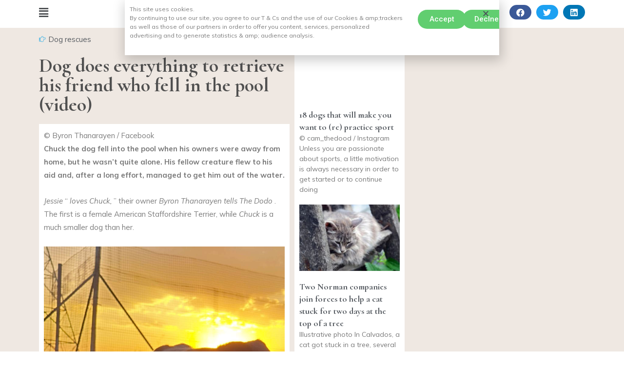

--- FILE ---
content_type: text/html; charset=UTF-8
request_url: https://ssmpg.com/dog-does-everything-to-retrieve-his-friend-who-fell-in-the-pool-video/
body_size: 22553
content:
<!DOCTYPE html>
<html lang="en-US">
<head>
<meta charset="UTF-8">
<meta name="viewport" content="width=device-width, initial-scale=1">
<link rel="profile" href="https://gmpg.org/xfn/11">

<title>Dog does everything to retrieve his friend who fell in the pool (video) &#8211; SSMPG.COM</title>
<meta name='robots' content='max-image-preview:large' />
<link rel="alternate" type="application/rss+xml" title="SSMPG.COM &raquo; Feed" href="https://ssmpg.com/feed/" />
<link rel="alternate" type="application/rss+xml" title="SSMPG.COM &raquo; Comments Feed" href="https://ssmpg.com/comments/feed/" />
<link rel="alternate" type="application/rss+xml" title="SSMPG.COM &raquo; Dog does everything to retrieve his friend who fell in the pool (video) Comments Feed" href="https://ssmpg.com/dog-does-everything-to-retrieve-his-friend-who-fell-in-the-pool-video/feed/" />
<link rel="alternate" title="oEmbed (JSON)" type="application/json+oembed" href="https://ssmpg.com/wp-json/oembed/1.0/embed?url=https%3A%2F%2Fssmpg.com%2Fdog-does-everything-to-retrieve-his-friend-who-fell-in-the-pool-video%2F" />
<link rel="alternate" title="oEmbed (XML)" type="text/xml+oembed" href="https://ssmpg.com/wp-json/oembed/1.0/embed?url=https%3A%2F%2Fssmpg.com%2Fdog-does-everything-to-retrieve-his-friend-who-fell-in-the-pool-video%2F&#038;format=xml" />
<style id='wp-img-auto-sizes-contain-inline-css'>
img:is([sizes=auto i],[sizes^="auto," i]){contain-intrinsic-size:3000px 1500px}
/*# sourceURL=wp-img-auto-sizes-contain-inline-css */
</style>
<link rel='stylesheet' id='astra-theme-css-css' href='https://ssmpg.com/wp-content/themes/astra/assets/css/minified/main.min.css?ver=3.7.3' media='all' />
<style id='astra-theme-css-inline-css'>
html{font-size:93.75%;}a,.page-title{color:var(--ast-global-color-0);}a:hover,a:focus{color:var(--ast-global-color-1);}body,button,input,select,textarea,.ast-button,.ast-custom-button{font-family:-apple-system,BlinkMacSystemFont,Segoe UI,Roboto,Oxygen-Sans,Ubuntu,Cantarell,Helvetica Neue,sans-serif;font-weight:inherit;font-size:15px;font-size:1rem;}blockquote{color:var(--ast-global-color-3);}.site-title{font-size:35px;font-size:2.3333333333333rem;display:block;}.ast-archive-description .ast-archive-title{font-size:40px;font-size:2.6666666666667rem;}.site-header .site-description{font-size:15px;font-size:1rem;display:none;}.entry-title{font-size:30px;font-size:2rem;}h1,.entry-content h1{font-size:40px;font-size:2.6666666666667rem;}h2,.entry-content h2{font-size:30px;font-size:2rem;}h3,.entry-content h3{font-size:25px;font-size:1.6666666666667rem;}h4,.entry-content h4{font-size:20px;font-size:1.3333333333333rem;}h5,.entry-content h5{font-size:18px;font-size:1.2rem;}h6,.entry-content h6{font-size:15px;font-size:1rem;}.ast-single-post .entry-title,.page-title{font-size:30px;font-size:2rem;}::selection{background-color:var(--ast-global-color-0);color:#ffffff;}body,h1,.entry-title a,.entry-content h1,h2,.entry-content h2,h3,.entry-content h3,h4,.entry-content h4,h5,.entry-content h5,h6,.entry-content h6{color:var(--ast-global-color-3);}.tagcloud a:hover,.tagcloud a:focus,.tagcloud a.current-item{color:#ffffff;border-color:var(--ast-global-color-0);background-color:var(--ast-global-color-0);}input:focus,input[type="text"]:focus,input[type="email"]:focus,input[type="url"]:focus,input[type="password"]:focus,input[type="reset"]:focus,input[type="search"]:focus,textarea:focus{border-color:var(--ast-global-color-0);}input[type="radio"]:checked,input[type=reset],input[type="checkbox"]:checked,input[type="checkbox"]:hover:checked,input[type="checkbox"]:focus:checked,input[type=range]::-webkit-slider-thumb{border-color:var(--ast-global-color-0);background-color:var(--ast-global-color-0);box-shadow:none;}.site-footer a:hover + .post-count,.site-footer a:focus + .post-count{background:var(--ast-global-color-0);border-color:var(--ast-global-color-0);}.single .nav-links .nav-previous,.single .nav-links .nav-next{color:var(--ast-global-color-0);}.entry-meta,.entry-meta *{line-height:1.45;color:var(--ast-global-color-0);}.entry-meta a:hover,.entry-meta a:hover *,.entry-meta a:focus,.entry-meta a:focus *,.page-links > .page-link,.page-links .page-link:hover,.post-navigation a:hover{color:var(--ast-global-color-1);}#cat option,.secondary .calendar_wrap thead a,.secondary .calendar_wrap thead a:visited{color:var(--ast-global-color-0);}.secondary .calendar_wrap #today,.ast-progress-val span{background:var(--ast-global-color-0);}.secondary a:hover + .post-count,.secondary a:focus + .post-count{background:var(--ast-global-color-0);border-color:var(--ast-global-color-0);}.calendar_wrap #today > a{color:#ffffff;}.page-links .page-link,.single .post-navigation a{color:var(--ast-global-color-0);}.widget-title{font-size:21px;font-size:1.4rem;color:var(--ast-global-color-3);}.single .ast-author-details .author-title{color:var(--ast-global-color-1);}.ast-logo-title-inline .site-logo-img{padding-right:1em;}.site-logo-img img{ transition:all 0.2s linear;}.ast-page-builder-template .hentry {margin: 0;}.ast-page-builder-template .site-content > .ast-container {max-width: 100%;padding: 0;}.ast-page-builder-template .site-content #primary {padding: 0;margin: 0;}.ast-page-builder-template .no-results {text-align: center;margin: 4em auto;}.ast-page-builder-template .ast-pagination {padding: 2em;} .ast-page-builder-template .entry-header.ast-no-title.ast-no-thumbnail {margin-top: 0;}.ast-page-builder-template .entry-header.ast-header-without-markup {margin-top: 0;margin-bottom: 0;}.ast-page-builder-template .entry-header.ast-no-title.ast-no-meta {margin-bottom: 0;}.ast-page-builder-template.single .post-navigation {padding-bottom: 2em;}.ast-page-builder-template.single-post .site-content > .ast-container {max-width: 100%;}.ast-page-builder-template.single-post .site-content > .ast-container {max-width: 100%;}.ast-page-builder-template .entry-header {margin-top: 4em;margin-left: auto;margin-right: auto;padding-left: 20px;padding-right: 20px;}.ast-page-builder-template .ast-archive-description {margin-top: 4em;margin-left: auto;margin-right: auto;padding-left: 20px;padding-right: 20px;}.ast-page-builder-template.ast-no-sidebar .entry-content .alignwide {margin-left: 0;margin-right: 0;}.single.ast-page-builder-template .entry-header {padding-left: 20px;padding-right: 20px;}.ast-page-builder-template.ast-no-sidebar .entry-content .alignwide {margin-left: 0;margin-right: 0;}@media (max-width:921px){#ast-desktop-header{display:none;}}@media (min-width:921px){#ast-mobile-header{display:none;}}.wp-block-buttons.aligncenter{justify-content:center;}@media (min-width:1200px){.wp-block-group .has-background{padding:20px;}}@media (min-width:1200px){.ast-no-sidebar.ast-separate-container .entry-content .wp-block-group.alignwide,.ast-no-sidebar.ast-separate-container .entry-content .wp-block-cover.alignwide{margin-left:-20px;margin-right:-20px;padding-left:20px;padding-right:20px;}.ast-no-sidebar.ast-separate-container .entry-content .wp-block-cover.alignfull,.ast-no-sidebar.ast-separate-container .entry-content .wp-block-group.alignfull{margin-left:-6.67em;margin-right:-6.67em;padding-left:6.67em;padding-right:6.67em;}}@media (min-width:1200px){.wp-block-cover-image.alignwide .wp-block-cover__inner-container,.wp-block-cover.alignwide .wp-block-cover__inner-container,.wp-block-cover-image.alignfull .wp-block-cover__inner-container,.wp-block-cover.alignfull .wp-block-cover__inner-container{width:100%;}}.ast-plain-container.ast-no-sidebar #primary{margin-top:0;margin-bottom:0;}@media (max-width:921px){.ast-theme-transparent-header #primary,.ast-theme-transparent-header #secondary{padding:0;}}.wp-block-columns{margin-bottom:unset;}.wp-block-image.size-full{margin:2rem 0;}.wp-block-separator.has-background{padding:0;}.wp-block-gallery{margin-bottom:1.6em;}.wp-block-group{padding-top:4em;padding-bottom:4em;}.wp-block-group__inner-container .wp-block-columns:last-child,.wp-block-group__inner-container :last-child,.wp-block-table table{margin-bottom:0;}.blocks-gallery-grid{width:100%;}.wp-block-navigation-link__content{padding:5px 0;}.wp-block-group .wp-block-group .has-text-align-center,.wp-block-group .wp-block-column .has-text-align-center{max-width:100%;}.has-text-align-center{margin:0 auto;}@media (min-width:1200px){.wp-block-cover__inner-container,.alignwide .wp-block-group__inner-container,.alignfull .wp-block-group__inner-container{max-width:1200px;margin:0 auto;}.wp-block-group.alignnone,.wp-block-group.aligncenter,.wp-block-group.alignleft,.wp-block-group.alignright,.wp-block-group.alignwide,.wp-block-columns.alignwide{margin:2rem 0 1rem 0;}}@media (max-width:1200px){.wp-block-group{padding:3em;}.wp-block-group .wp-block-group{padding:1.5em;}.wp-block-columns,.wp-block-column{margin:1rem 0;}}@media (min-width:921px){.wp-block-columns .wp-block-group{padding:2em;}}@media (max-width:544px){.wp-block-cover-image .wp-block-cover__inner-container,.wp-block-cover .wp-block-cover__inner-container{width:unset;}.wp-block-cover,.wp-block-cover-image{padding:2em 0;}.wp-block-group,.wp-block-cover{padding:2em;}.wp-block-media-text__media img,.wp-block-media-text__media video{width:unset;max-width:100%;}.wp-block-media-text.has-background .wp-block-media-text__content{padding:1em;}}@media (max-width:921px){.ast-plain-container.ast-no-sidebar #primary{padding:0;}}@media (min-width:544px){.entry-content .wp-block-media-text.has-media-on-the-right .wp-block-media-text__content{padding:0 8% 0 0;}.entry-content .wp-block-media-text .wp-block-media-text__content{padding:0 0 0 8%;}.ast-plain-container .site-content .entry-content .has-custom-content-position.is-position-bottom-left > *,.ast-plain-container .site-content .entry-content .has-custom-content-position.is-position-bottom-right > *,.ast-plain-container .site-content .entry-content .has-custom-content-position.is-position-top-left > *,.ast-plain-container .site-content .entry-content .has-custom-content-position.is-position-top-right > *,.ast-plain-container .site-content .entry-content .has-custom-content-position.is-position-center-right > *,.ast-plain-container .site-content .entry-content .has-custom-content-position.is-position-center-left > *{margin:0;}}@media (max-width:544px){.entry-content .wp-block-media-text .wp-block-media-text__content{padding:8% 0;}.wp-block-media-text .wp-block-media-text__media img{width:auto;max-width:100%;}}.wp-block-button.is-style-outline .wp-block-button__link{border-color:var(--ast-global-color-0);border-top-width:2px;border-right-width:2px;border-bottom-width:2px;border-left-width:2px;}.wp-block-button.is-style-outline > .wp-block-button__link:not(.has-text-color),.wp-block-button.wp-block-button__link.is-style-outline:not(.has-text-color){color:var(--ast-global-color-0);}.wp-block-button.is-style-outline .wp-block-button__link:hover,.wp-block-button.is-style-outline .wp-block-button__link:focus{color:#ffffff !important;background-color:var(--ast-global-color-1);border-color:var(--ast-global-color-1);}.post-page-numbers.current .page-link,.ast-pagination .page-numbers.current{color:#ffffff;border-color:var(--ast-global-color-0);background-color:var(--ast-global-color-0);border-radius:2px;}@media (max-width:921px){.wp-block-button.is-style-outline .wp-block-button__link{padding-top:calc(15px - 2px);padding-right:calc(30px - 2px);padding-bottom:calc(15px - 2px);padding-left:calc(30px - 2px);}}@media (max-width:544px){.wp-block-button.is-style-outline .wp-block-button__link{padding-top:calc(15px - 2px);padding-right:calc(30px - 2px);padding-bottom:calc(15px - 2px);padding-left:calc(30px - 2px);}}@media (min-width:544px){.entry-content > .alignleft{margin-right:20px;}.entry-content > .alignright{margin-left:20px;}.wp-block-group.has-background{padding:20px;}}@media (max-width:921px){.ast-separate-container .ast-article-post,.ast-separate-container .ast-article-single{padding:1.5em 2.14em;}.ast-separate-container #primary,.ast-separate-container #secondary{padding:1.5em 0;}#primary,#secondary{padding:1.5em 0;margin:0;}.ast-left-sidebar #content > .ast-container{display:flex;flex-direction:column-reverse;width:100%;}.ast-author-box img.avatar{margin:20px 0 0 0;}}@media (min-width:922px){.ast-separate-container.ast-right-sidebar #primary,.ast-separate-container.ast-left-sidebar #primary{border:0;}.search-no-results.ast-separate-container #primary{margin-bottom:4em;}}.wp-block-button .wp-block-button__link,{color:#ffffff;}.wp-block-button .wp-block-button__link:hover,.wp-block-button .wp-block-button__link:focus{color:#ffffff;background-color:var(--ast-global-color-1);border-color:var(--ast-global-color-1);}.wp-block-button .wp-block-button__link{border:none;background-color:var(--ast-global-color-0);color:#ffffff;font-family:inherit;font-weight:inherit;line-height:1;border-radius:2px;padding:15px 30px;}.wp-block-button.is-style-outline .wp-block-button__link{border-style:solid;border-top-width:2px;border-right-width:2px;border-left-width:2px;border-bottom-width:2px;border-color:var(--ast-global-color-0);padding-top:calc(15px - 2px);padding-right:calc(30px - 2px);padding-bottom:calc(15px - 2px);padding-left:calc(30px - 2px);}@media (max-width:921px){.wp-block-button .wp-block-button__link{border:none;padding:15px 30px;}.wp-block-button.is-style-outline .wp-block-button__link{padding-top:calc(15px - 2px);padding-right:calc(30px - 2px);padding-bottom:calc(15px - 2px);padding-left:calc(30px - 2px);}}@media (max-width:544px){.wp-block-button .wp-block-button__link{border:none;padding:15px 30px;}.wp-block-button.is-style-outline .wp-block-button__link{padding-top:calc(15px - 2px);padding-right:calc(30px - 2px);padding-bottom:calc(15px - 2px);padding-left:calc(30px - 2px);}}.menu-toggle,button,.ast-button,.ast-custom-button,.button,input#submit,input[type="button"],input[type="submit"],input[type="reset"]{border-style:solid;border-top-width:0;border-right-width:0;border-left-width:0;border-bottom-width:0;color:#ffffff;border-color:var(--ast-global-color-0);background-color:var(--ast-global-color-0);border-radius:2px;padding-top:10px;padding-right:40px;padding-bottom:10px;padding-left:40px;font-family:inherit;font-weight:inherit;line-height:1;}button:focus,.menu-toggle:hover,button:hover,.ast-button:hover,.ast-custom-button:hover .button:hover,.ast-custom-button:hover ,input[type=reset]:hover,input[type=reset]:focus,input#submit:hover,input#submit:focus,input[type="button"]:hover,input[type="button"]:focus,input[type="submit"]:hover,input[type="submit"]:focus{color:#ffffff;background-color:var(--ast-global-color-1);border-color:var(--ast-global-color-1);}@media (min-width:544px){.ast-container{max-width:100%;}}@media (max-width:544px){.ast-separate-container .ast-article-post,.ast-separate-container .ast-article-single,.ast-separate-container .comments-title,.ast-separate-container .ast-archive-description{padding:1.5em 1em;}.ast-separate-container #content .ast-container{padding-left:0.54em;padding-right:0.54em;}.ast-separate-container .ast-comment-list li.depth-1{padding:1.5em 1em;margin-bottom:1.5em;}.ast-separate-container .ast-comment-list .bypostauthor{padding:.5em;}.ast-search-menu-icon.ast-dropdown-active .search-field{width:170px;}}@media (max-width:921px){.ast-mobile-header-stack .main-header-bar .ast-search-menu-icon{display:inline-block;}.ast-header-break-point.ast-header-custom-item-outside .ast-mobile-header-stack .main-header-bar .ast-search-icon{margin:0;}.ast-comment-avatar-wrap img{max-width:2.5em;}.ast-separate-container .ast-comment-list li.depth-1{padding:1.5em 2.14em;}.ast-separate-container .comment-respond{padding:2em 2.14em;}.ast-comment-meta{padding:0 1.8888em 1.3333em;}}@media (max-width:921px){.site-title{display:block;}.ast-archive-description .ast-archive-title{font-size:40px;}.site-header .site-description{display:none;}.entry-title{font-size:30px;}h1,.entry-content h1{font-size:30px;}h2,.entry-content h2{font-size:25px;}h3,.entry-content h3{font-size:20px;}.ast-single-post .entry-title,.page-title{font-size:30px;}}@media (max-width:544px){.site-title{display:block;}.ast-archive-description .ast-archive-title{font-size:40px;}.site-header .site-description{display:none;}.entry-title{font-size:30px;}h1,.entry-content h1{font-size:30px;}h2,.entry-content h2{font-size:25px;}h3,.entry-content h3{font-size:20px;}.ast-single-post .entry-title,.page-title{font-size:30px;}}@media (max-width:921px){html{font-size:85.5%;}}@media (max-width:544px){html{font-size:85.5%;}}@media (min-width:922px){.ast-container{max-width:1240px;}}@media (min-width:922px){.site-content .ast-container{display:flex;}}@media (max-width:921px){.site-content .ast-container{flex-direction:column;}}@media (min-width:922px){.main-header-menu .sub-menu .menu-item.ast-left-align-sub-menu:hover > .sub-menu,.main-header-menu .sub-menu .menu-item.ast-left-align-sub-menu.focus > .sub-menu{margin-left:-0px;}}:root .has-ast-global-color-0-color{color:var(--ast-global-color-0);}:root .has-ast-global-color-0-background-color{background-color:var(--ast-global-color-0);}:root .wp-block-button .has-ast-global-color-0-color{color:var(--ast-global-color-0);}:root .wp-block-button .has-ast-global-color-0-background-color{background-color:var(--ast-global-color-0);}:root .has-ast-global-color-1-color{color:var(--ast-global-color-1);}:root .has-ast-global-color-1-background-color{background-color:var(--ast-global-color-1);}:root .wp-block-button .has-ast-global-color-1-color{color:var(--ast-global-color-1);}:root .wp-block-button .has-ast-global-color-1-background-color{background-color:var(--ast-global-color-1);}:root .has-ast-global-color-2-color{color:var(--ast-global-color-2);}:root .has-ast-global-color-2-background-color{background-color:var(--ast-global-color-2);}:root .wp-block-button .has-ast-global-color-2-color{color:var(--ast-global-color-2);}:root .wp-block-button .has-ast-global-color-2-background-color{background-color:var(--ast-global-color-2);}:root .has-ast-global-color-3-color{color:var(--ast-global-color-3);}:root .has-ast-global-color-3-background-color{background-color:var(--ast-global-color-3);}:root .wp-block-button .has-ast-global-color-3-color{color:var(--ast-global-color-3);}:root .wp-block-button .has-ast-global-color-3-background-color{background-color:var(--ast-global-color-3);}:root .has-ast-global-color-4-color{color:var(--ast-global-color-4);}:root .has-ast-global-color-4-background-color{background-color:var(--ast-global-color-4);}:root .wp-block-button .has-ast-global-color-4-color{color:var(--ast-global-color-4);}:root .wp-block-button .has-ast-global-color-4-background-color{background-color:var(--ast-global-color-4);}:root .has-ast-global-color-5-color{color:var(--ast-global-color-5);}:root .has-ast-global-color-5-background-color{background-color:var(--ast-global-color-5);}:root .wp-block-button .has-ast-global-color-5-color{color:var(--ast-global-color-5);}:root .wp-block-button .has-ast-global-color-5-background-color{background-color:var(--ast-global-color-5);}:root .has-ast-global-color-6-color{color:var(--ast-global-color-6);}:root .has-ast-global-color-6-background-color{background-color:var(--ast-global-color-6);}:root .wp-block-button .has-ast-global-color-6-color{color:var(--ast-global-color-6);}:root .wp-block-button .has-ast-global-color-6-background-color{background-color:var(--ast-global-color-6);}:root .has-ast-global-color-7-color{color:var(--ast-global-color-7);}:root .has-ast-global-color-7-background-color{background-color:var(--ast-global-color-7);}:root .wp-block-button .has-ast-global-color-7-color{color:var(--ast-global-color-7);}:root .wp-block-button .has-ast-global-color-7-background-color{background-color:var(--ast-global-color-7);}:root .has-ast-global-color-8-color{color:var(--ast-global-color-8);}:root .has-ast-global-color-8-background-color{background-color:var(--ast-global-color-8);}:root .wp-block-button .has-ast-global-color-8-color{color:var(--ast-global-color-8);}:root .wp-block-button .has-ast-global-color-8-background-color{background-color:var(--ast-global-color-8);}:root{--ast-global-color-0:#0170B9;--ast-global-color-1:#3a3a3a;--ast-global-color-2:#3a3a3a;--ast-global-color-3:#4B4F58;--ast-global-color-4:#F5F5F5;--ast-global-color-5:#FFFFFF;--ast-global-color-6:#F2F5F7;--ast-global-color-7:#424242;--ast-global-color-8:#000000;}.ast-breadcrumbs .trail-browse,.ast-breadcrumbs .trail-items,.ast-breadcrumbs .trail-items li{display:inline-block;margin:0;padding:0;border:none;background:inherit;text-indent:0;}.ast-breadcrumbs .trail-browse{font-size:inherit;font-style:inherit;font-weight:inherit;color:inherit;}.ast-breadcrumbs .trail-items{list-style:none;}.trail-items li::after{padding:0 0.3em;content:"\00bb";}.trail-items li:last-of-type::after{display:none;}h1,.entry-content h1,h2,.entry-content h2,h3,.entry-content h3,h4,.entry-content h4,h5,.entry-content h5,h6,.entry-content h6{color:var(--ast-global-color-2);}@media (max-width:921px){.ast-builder-grid-row-container.ast-builder-grid-row-tablet-3-firstrow .ast-builder-grid-row > *:first-child,.ast-builder-grid-row-container.ast-builder-grid-row-tablet-3-lastrow .ast-builder-grid-row > *:last-child{grid-column:1 / -1;}}@media (max-width:544px){.ast-builder-grid-row-container.ast-builder-grid-row-mobile-3-firstrow .ast-builder-grid-row > *:first-child,.ast-builder-grid-row-container.ast-builder-grid-row-mobile-3-lastrow .ast-builder-grid-row > *:last-child{grid-column:1 / -1;}}.ast-builder-layout-element[data-section="title_tagline"]{display:flex;}@media (max-width:921px){.ast-header-break-point .ast-builder-layout-element[data-section="title_tagline"]{display:flex;}}@media (max-width:544px){.ast-header-break-point .ast-builder-layout-element[data-section="title_tagline"]{display:flex;}}.ast-builder-menu-1{font-family:inherit;font-weight:inherit;}.ast-builder-menu-1 .sub-menu,.ast-builder-menu-1 .inline-on-mobile .sub-menu{border-top-width:2px;border-bottom-width:0;border-right-width:0;border-left-width:0;border-color:var(--ast-global-color-0);border-style:solid;border-radius:0;}.ast-builder-menu-1 .main-header-menu > .menu-item > .sub-menu,.ast-builder-menu-1 .main-header-menu > .menu-item > .astra-full-megamenu-wrapper{margin-top:0;}.ast-desktop .ast-builder-menu-1 .main-header-menu > .menu-item > .sub-menu:before,.ast-desktop .ast-builder-menu-1 .main-header-menu > .menu-item > .astra-full-megamenu-wrapper:before{height:calc( 0px + 5px );}.ast-desktop .ast-builder-menu-1 .menu-item .sub-menu .menu-link{border-style:none;}@media (max-width:921px){.ast-header-break-point .ast-builder-menu-1 .menu-item.menu-item-has-children > .ast-menu-toggle{top:0;}.ast-builder-menu-1 .menu-item-has-children > .menu-link:after{content:unset;}}@media (max-width:544px){.ast-header-break-point .ast-builder-menu-1 .menu-item.menu-item-has-children > .ast-menu-toggle{top:0;}}.ast-builder-menu-1{display:flex;}@media (max-width:921px){.ast-header-break-point .ast-builder-menu-1{display:flex;}}@media (max-width:544px){.ast-header-break-point .ast-builder-menu-1{display:flex;}}.site-below-footer-wrap{padding-top:20px;padding-bottom:20px;}.site-below-footer-wrap[data-section="section-below-footer-builder"]{background-color:#eeeeee;;min-height:80px;}.site-below-footer-wrap[data-section="section-below-footer-builder"] .ast-builder-grid-row{max-width:1200px;margin-left:auto;margin-right:auto;}.site-below-footer-wrap[data-section="section-below-footer-builder"] .ast-builder-grid-row,.site-below-footer-wrap[data-section="section-below-footer-builder"] .site-footer-section{align-items:flex-start;}.site-below-footer-wrap[data-section="section-below-footer-builder"].ast-footer-row-inline .site-footer-section{display:flex;margin-bottom:0;}.ast-builder-grid-row-full .ast-builder-grid-row{grid-template-columns:1fr;}@media (max-width:921px){.site-below-footer-wrap[data-section="section-below-footer-builder"].ast-footer-row-tablet-inline .site-footer-section{display:flex;margin-bottom:0;}.site-below-footer-wrap[data-section="section-below-footer-builder"].ast-footer-row-tablet-stack .site-footer-section{display:block;margin-bottom:10px;}.ast-builder-grid-row-container.ast-builder-grid-row-tablet-full .ast-builder-grid-row{grid-template-columns:1fr;}}@media (max-width:544px){.site-below-footer-wrap[data-section="section-below-footer-builder"].ast-footer-row-mobile-inline .site-footer-section{display:flex;margin-bottom:0;}.site-below-footer-wrap[data-section="section-below-footer-builder"].ast-footer-row-mobile-stack .site-footer-section{display:block;margin-bottom:10px;}.ast-builder-grid-row-container.ast-builder-grid-row-mobile-full .ast-builder-grid-row{grid-template-columns:1fr;}}.site-below-footer-wrap[data-section="section-below-footer-builder"]{display:grid;}@media (max-width:921px){.ast-header-break-point .site-below-footer-wrap[data-section="section-below-footer-builder"]{display:grid;}}@media (max-width:544px){.ast-header-break-point .site-below-footer-wrap[data-section="section-below-footer-builder"]{display:grid;}}.ast-footer-copyright{text-align:center;}.ast-footer-copyright {color:#3a3a3a;}@media (max-width:921px){.ast-footer-copyright{text-align:center;}}@media (max-width:544px){.ast-footer-copyright{text-align:center;}}.ast-footer-copyright.ast-builder-layout-element{display:flex;}@media (max-width:921px){.ast-header-break-point .ast-footer-copyright.ast-builder-layout-element{display:flex;}}@media (max-width:544px){.ast-header-break-point .ast-footer-copyright.ast-builder-layout-element{display:flex;}}.elementor-template-full-width .ast-container{display:block;}@media (max-width:544px){.elementor-element .elementor-wc-products .woocommerce[class*="columns-"] ul.products li.product{width:auto;margin:0;}.elementor-element .woocommerce .woocommerce-result-count{float:none;}}.ast-desktop .ast-mega-menu-enabled .ast-builder-menu-1 div:not( .astra-full-megamenu-wrapper) .sub-menu,.ast-desktop .ast-builder-menu-1 .sub-menu,.ast-builder-menu-1 .inline-on-mobile .sub-menu,.ast-desktop .ast-builder-menu-1 .astra-full-megamenu-wrapper,.ast-desktop .ast-builder-menu-1 .sub-menu{box-shadow:0px 4px 10px -2px rgba(0,0,0,0.1);}.ast-desktop .ast-mobile-popup-drawer.active .ast-mobile-popup-inner{max-width:35%;}@media (max-width:921px){.ast-mobile-popup-drawer.active .ast-mobile-popup-inner{max-width:90%;}}@media (max-width:544px){.ast-mobile-popup-drawer.active .ast-mobile-popup-inner{max-width:90%;}}.ast-header-break-point .main-header-bar{border-bottom-width:1px;}@media (min-width:922px){.main-header-bar{border-bottom-width:1px;}}.ast-safari-browser-less-than-11 .main-header-menu .menu-item,.ast-safari-browser-less-than-11 .main-header-bar .ast-masthead-custom-menu-items{display:block;}.main-header-menu .menu-item,#astra-footer-menu .menu-item,.main-header-bar .ast-masthead-custom-menu-items{-js-display:flex;display:flex;-webkit-box-pack:center;-webkit-justify-content:center;-moz-box-pack:center;-ms-flex-pack:center;justify-content:center;-webkit-box-orient:vertical;-webkit-box-direction:normal;-webkit-flex-direction:column;-moz-box-orient:vertical;-moz-box-direction:normal;-ms-flex-direction:column;flex-direction:column;}.main-header-menu > .menu-item > .menu-link,#astra-footer-menu > .menu-item > .menu-link,{height:100%;-webkit-box-align:center;-webkit-align-items:center;-moz-box-align:center;-ms-flex-align:center;align-items:center;-js-display:flex;display:flex;}.ast-header-break-point .main-navigation ul .menu-item .menu-link .icon-arrow:first-of-type svg{top:.2em;margin-top:0px;margin-left:0px;width:.65em;transform:translate(0,-2px) rotateZ(270deg);}.ast-mobile-popup-content .ast-submenu-expanded > .ast-menu-toggle{transform:rotateX(180deg);}.ast-separate-container .blog-layout-1,.ast-separate-container .blog-layout-2,.ast-separate-container .blog-layout-3{background-color:transparent;background-image:none;}.ast-separate-container .ast-article-post{background-color:var(--ast-global-color-5);;}@media (max-width:921px){.ast-separate-container .ast-article-post{background-color:var(--ast-global-color-5);;}}@media (max-width:544px){.ast-separate-container .ast-article-post{background-color:var(--ast-global-color-5);;}}.ast-separate-container .ast-article-single:not(.ast-related-post),.ast-separate-container .comments-area .comment-respond,.ast-separate-container .comments-area .ast-comment-list li,.ast-separate-container .ast-woocommerce-container,.ast-separate-container .error-404,.ast-separate-container .no-results,.single.ast-separate-container .ast-author-meta,.ast-separate-container .related-posts-title-wrapper,.ast-separate-container.ast-two-container #secondary .widget,.ast-separate-container .comments-count-wrapper,.ast-box-layout.ast-plain-container .site-content,.ast-padded-layout.ast-plain-container .site-content,.ast-separate-container .comments-area .comments-title{background-color:var(--ast-global-color-5);;}@media (max-width:921px){.ast-separate-container .ast-article-single:not(.ast-related-post),.ast-separate-container .comments-area .comment-respond,.ast-separate-container .comments-area .ast-comment-list li,.ast-separate-container .ast-woocommerce-container,.ast-separate-container .error-404,.ast-separate-container .no-results,.single.ast-separate-container .ast-author-meta,.ast-separate-container .related-posts-title-wrapper,.ast-separate-container.ast-two-container #secondary .widget,.ast-separate-container .comments-count-wrapper,.ast-box-layout.ast-plain-container .site-content,.ast-padded-layout.ast-plain-container .site-content,.ast-separate-container .comments-area .comments-title{background-color:var(--ast-global-color-5);;}}@media (max-width:544px){.ast-separate-container .ast-article-single:not(.ast-related-post),.ast-separate-container .comments-area .comment-respond,.ast-separate-container .comments-area .ast-comment-list li,.ast-separate-container .ast-woocommerce-container,.ast-separate-container .error-404,.ast-separate-container .no-results,.single.ast-separate-container .ast-author-meta,.ast-separate-container .related-posts-title-wrapper,.ast-separate-container.ast-two-container #secondary .widget,.ast-separate-container .comments-count-wrapper,.ast-box-layout.ast-plain-container .site-content,.ast-padded-layout.ast-plain-container .site-content,.ast-separate-container .comments-area .comments-title{background-color:var(--ast-global-color-5);;}}.ast-mobile-header-content > *,.ast-desktop-header-content > * {padding: 10px 0;height: auto;}.ast-mobile-header-content > *:first-child,.ast-desktop-header-content > *:first-child {padding-top: 10px;}.ast-mobile-header-content > .ast-builder-menu,.ast-desktop-header-content > .ast-builder-menu {padding-top: 0;}.ast-mobile-header-content > *:last-child,.ast-desktop-header-content > *:last-child {padding-bottom: 0;}.ast-mobile-header-content .ast-search-menu-icon.ast-inline-search label,.ast-desktop-header-content .ast-search-menu-icon.ast-inline-search label {width: 100%;}.ast-desktop-header-content .main-header-bar-navigation .ast-submenu-expanded > .ast-menu-toggle::before {transform: rotateX(180deg);}#ast-desktop-header .ast-desktop-header-content,.ast-mobile-header-content .ast-search-icon,.ast-desktop-header-content .ast-search-icon,.ast-mobile-header-wrap .ast-mobile-header-content,.ast-main-header-nav-open.ast-popup-nav-open .ast-mobile-header-wrap .ast-mobile-header-content,.ast-main-header-nav-open.ast-popup-nav-open .ast-desktop-header-content {display: none;}.ast-main-header-nav-open.ast-header-break-point #ast-desktop-header .ast-desktop-header-content,.ast-main-header-nav-open.ast-header-break-point .ast-mobile-header-wrap .ast-mobile-header-content {display: block;}.ast-desktop .ast-desktop-header-content .astra-menu-animation-slide-up > .menu-item > .sub-menu,.ast-desktop .ast-desktop-header-content .astra-menu-animation-slide-up > .menu-item .menu-item > .sub-menu,.ast-desktop .ast-desktop-header-content .astra-menu-animation-slide-down > .menu-item > .sub-menu,.ast-desktop .ast-desktop-header-content .astra-menu-animation-slide-down > .menu-item .menu-item > .sub-menu,.ast-desktop .ast-desktop-header-content .astra-menu-animation-fade > .menu-item > .sub-menu,.ast-desktop .ast-desktop-header-content .astra-menu-animation-fade > .menu-item .menu-item > .sub-menu {opacity: 1;visibility: visible;}.ast-hfb-header.ast-default-menu-enable.ast-header-break-point .ast-mobile-header-wrap .ast-mobile-header-content .main-header-bar-navigation {width: unset;margin: unset;}.ast-mobile-header-content.content-align-flex-end .main-header-bar-navigation .menu-item-has-children > .ast-menu-toggle,.ast-desktop-header-content.content-align-flex-end .main-header-bar-navigation .menu-item-has-children > .ast-menu-toggle {left: calc( 20px - 0.907em);}.ast-mobile-header-content .ast-search-menu-icon,.ast-mobile-header-content .ast-search-menu-icon.slide-search,.ast-desktop-header-content .ast-search-menu-icon,.ast-desktop-header-content .ast-search-menu-icon.slide-search {width: 100%;position: relative;display: block;right: auto;transform: none;}.ast-mobile-header-content .ast-search-menu-icon.slide-search .search-form,.ast-mobile-header-content .ast-search-menu-icon .search-form,.ast-desktop-header-content .ast-search-menu-icon.slide-search .search-form,.ast-desktop-header-content .ast-search-menu-icon .search-form {right: 0;visibility: visible;opacity: 1;position: relative;top: auto;transform: none;padding: 0;display: block;overflow: hidden;}.ast-mobile-header-content .ast-search-menu-icon.ast-inline-search .search-field,.ast-mobile-header-content .ast-search-menu-icon .search-field,.ast-desktop-header-content .ast-search-menu-icon.ast-inline-search .search-field,.ast-desktop-header-content .ast-search-menu-icon .search-field {width: 100%;padding-right: 5.5em;}.ast-mobile-header-content .ast-search-menu-icon .search-submit,.ast-desktop-header-content .ast-search-menu-icon .search-submit {display: block;position: absolute;height: 100%;top: 0;right: 0;padding: 0 1em;border-radius: 0;}.ast-hfb-header.ast-default-menu-enable.ast-header-break-point .ast-mobile-header-wrap .ast-mobile-header-content .main-header-bar-navigation ul .sub-menu .menu-link {padding-left: 30px;}.ast-hfb-header.ast-default-menu-enable.ast-header-break-point .ast-mobile-header-wrap .ast-mobile-header-content .main-header-bar-navigation .sub-menu .menu-item .menu-item .menu-link {padding-left: 40px;}.ast-mobile-popup-drawer.active .ast-mobile-popup-inner{background-color:#ffffff;;}.ast-mobile-header-wrap .ast-mobile-header-content,.ast-desktop-header-content{background-color:#ffffff;;}.ast-mobile-popup-content > *,.ast-mobile-header-content > *,.ast-desktop-popup-content > *,.ast-desktop-header-content > *{padding-top:0;padding-bottom:0;}.content-align-flex-start .ast-builder-layout-element{justify-content:flex-start;}.content-align-flex-start .main-header-menu{text-align:left;}.ast-mobile-popup-drawer.active .menu-toggle-close{color:#3a3a3a;}.ast-mobile-header-wrap .ast-primary-header-bar,.ast-primary-header-bar .site-primary-header-wrap{min-height:70px;}.ast-desktop .ast-primary-header-bar .main-header-menu > .menu-item{line-height:70px;}@media (max-width:921px){#masthead .ast-mobile-header-wrap .ast-primary-header-bar,#masthead .ast-mobile-header-wrap .ast-below-header-bar{padding-left:20px;padding-right:20px;}}.ast-header-break-point .ast-primary-header-bar{border-bottom-width:1px;border-bottom-color:#eaeaea;border-bottom-style:solid;}@media (min-width:922px){.ast-primary-header-bar{border-bottom-width:1px;border-bottom-color:#eaeaea;border-bottom-style:solid;}}.ast-primary-header-bar{background-color:#ffffff;;}.ast-primary-header-bar{display:block;}@media (max-width:921px){.ast-header-break-point .ast-primary-header-bar{display:grid;}}@media (max-width:544px){.ast-header-break-point .ast-primary-header-bar{display:grid;}}[data-section="section-header-mobile-trigger"] .ast-button-wrap .ast-mobile-menu-trigger-minimal{color:var(--ast-global-color-0);border:none;background:transparent;}[data-section="section-header-mobile-trigger"] .ast-button-wrap .mobile-menu-toggle-icon .ast-mobile-svg{width:20px;height:20px;fill:var(--ast-global-color-0);}[data-section="section-header-mobile-trigger"] .ast-button-wrap .mobile-menu-wrap .mobile-menu{color:var(--ast-global-color-0);}.ast-builder-menu-mobile .main-navigation .menu-item > .menu-link{font-family:inherit;font-weight:inherit;}.ast-builder-menu-mobile .main-navigation .menu-item.menu-item-has-children > .ast-menu-toggle{top:0;}.ast-builder-menu-mobile .main-navigation .menu-item-has-children > .menu-link:after{content:unset;}.ast-hfb-header .ast-builder-menu-mobile .main-header-menu,.ast-hfb-header .ast-builder-menu-mobile .main-navigation .menu-item .menu-link,.ast-hfb-header .ast-builder-menu-mobile .main-navigation .menu-item .sub-menu .menu-link{border-style:none;}.ast-builder-menu-mobile .main-navigation .menu-item.menu-item-has-children > .ast-menu-toggle{top:0;}@media (max-width:921px){.ast-builder-menu-mobile .main-navigation .menu-item.menu-item-has-children > .ast-menu-toggle{top:0;}.ast-builder-menu-mobile .main-navigation .menu-item-has-children > .menu-link:after{content:unset;}}@media (max-width:544px){.ast-builder-menu-mobile .main-navigation .menu-item.menu-item-has-children > .ast-menu-toggle{top:0;}}.ast-builder-menu-mobile .main-navigation{display:block;}@media (max-width:921px){.ast-header-break-point .ast-builder-menu-mobile .main-navigation{display:block;}}@media (max-width:544px){.ast-header-break-point .ast-builder-menu-mobile .main-navigation{display:block;}}:root{--e-global-color-astglobalcolor0:#0170B9;--e-global-color-astglobalcolor1:#3a3a3a;--e-global-color-astglobalcolor2:#3a3a3a;--e-global-color-astglobalcolor3:#4B4F58;--e-global-color-astglobalcolor4:#F5F5F5;--e-global-color-astglobalcolor5:#FFFFFF;--e-global-color-astglobalcolor6:#F2F5F7;--e-global-color-astglobalcolor7:#424242;--e-global-color-astglobalcolor8:#000000;}
/*# sourceURL=astra-theme-css-inline-css */
</style>
<style id='wp-emoji-styles-inline-css'>

	img.wp-smiley, img.emoji {
		display: inline !important;
		border: none !important;
		box-shadow: none !important;
		height: 1em !important;
		width: 1em !important;
		margin: 0 0.07em !important;
		vertical-align: -0.1em !important;
		background: none !important;
		padding: 0 !important;
	}
/*# sourceURL=wp-emoji-styles-inline-css */
</style>
<link rel='stylesheet' id='wp-block-library-css' href='https://ssmpg.com/wp-includes/css/dist/block-library/style.min.css?ver=6.9' media='all' />
<style id='global-styles-inline-css'>
:root{--wp--preset--aspect-ratio--square: 1;--wp--preset--aspect-ratio--4-3: 4/3;--wp--preset--aspect-ratio--3-4: 3/4;--wp--preset--aspect-ratio--3-2: 3/2;--wp--preset--aspect-ratio--2-3: 2/3;--wp--preset--aspect-ratio--16-9: 16/9;--wp--preset--aspect-ratio--9-16: 9/16;--wp--preset--color--black: #000000;--wp--preset--color--cyan-bluish-gray: #abb8c3;--wp--preset--color--white: #ffffff;--wp--preset--color--pale-pink: #f78da7;--wp--preset--color--vivid-red: #cf2e2e;--wp--preset--color--luminous-vivid-orange: #ff6900;--wp--preset--color--luminous-vivid-amber: #fcb900;--wp--preset--color--light-green-cyan: #7bdcb5;--wp--preset--color--vivid-green-cyan: #00d084;--wp--preset--color--pale-cyan-blue: #8ed1fc;--wp--preset--color--vivid-cyan-blue: #0693e3;--wp--preset--color--vivid-purple: #9b51e0;--wp--preset--color--ast-global-color-0: var(--ast-global-color-0);--wp--preset--color--ast-global-color-1: var(--ast-global-color-1);--wp--preset--color--ast-global-color-2: var(--ast-global-color-2);--wp--preset--color--ast-global-color-3: var(--ast-global-color-3);--wp--preset--color--ast-global-color-4: var(--ast-global-color-4);--wp--preset--color--ast-global-color-5: var(--ast-global-color-5);--wp--preset--color--ast-global-color-6: var(--ast-global-color-6);--wp--preset--color--ast-global-color-7: var(--ast-global-color-7);--wp--preset--color--ast-global-color-8: var(--ast-global-color-8);--wp--preset--gradient--vivid-cyan-blue-to-vivid-purple: linear-gradient(135deg,rgb(6,147,227) 0%,rgb(155,81,224) 100%);--wp--preset--gradient--light-green-cyan-to-vivid-green-cyan: linear-gradient(135deg,rgb(122,220,180) 0%,rgb(0,208,130) 100%);--wp--preset--gradient--luminous-vivid-amber-to-luminous-vivid-orange: linear-gradient(135deg,rgb(252,185,0) 0%,rgb(255,105,0) 100%);--wp--preset--gradient--luminous-vivid-orange-to-vivid-red: linear-gradient(135deg,rgb(255,105,0) 0%,rgb(207,46,46) 100%);--wp--preset--gradient--very-light-gray-to-cyan-bluish-gray: linear-gradient(135deg,rgb(238,238,238) 0%,rgb(169,184,195) 100%);--wp--preset--gradient--cool-to-warm-spectrum: linear-gradient(135deg,rgb(74,234,220) 0%,rgb(151,120,209) 20%,rgb(207,42,186) 40%,rgb(238,44,130) 60%,rgb(251,105,98) 80%,rgb(254,248,76) 100%);--wp--preset--gradient--blush-light-purple: linear-gradient(135deg,rgb(255,206,236) 0%,rgb(152,150,240) 100%);--wp--preset--gradient--blush-bordeaux: linear-gradient(135deg,rgb(254,205,165) 0%,rgb(254,45,45) 50%,rgb(107,0,62) 100%);--wp--preset--gradient--luminous-dusk: linear-gradient(135deg,rgb(255,203,112) 0%,rgb(199,81,192) 50%,rgb(65,88,208) 100%);--wp--preset--gradient--pale-ocean: linear-gradient(135deg,rgb(255,245,203) 0%,rgb(182,227,212) 50%,rgb(51,167,181) 100%);--wp--preset--gradient--electric-grass: linear-gradient(135deg,rgb(202,248,128) 0%,rgb(113,206,126) 100%);--wp--preset--gradient--midnight: linear-gradient(135deg,rgb(2,3,129) 0%,rgb(40,116,252) 100%);--wp--preset--font-size--small: 13px;--wp--preset--font-size--medium: 20px;--wp--preset--font-size--large: 36px;--wp--preset--font-size--x-large: 42px;--wp--preset--spacing--20: 0.44rem;--wp--preset--spacing--30: 0.67rem;--wp--preset--spacing--40: 1rem;--wp--preset--spacing--50: 1.5rem;--wp--preset--spacing--60: 2.25rem;--wp--preset--spacing--70: 3.38rem;--wp--preset--spacing--80: 5.06rem;--wp--preset--shadow--natural: 6px 6px 9px rgba(0, 0, 0, 0.2);--wp--preset--shadow--deep: 12px 12px 50px rgba(0, 0, 0, 0.4);--wp--preset--shadow--sharp: 6px 6px 0px rgba(0, 0, 0, 0.2);--wp--preset--shadow--outlined: 6px 6px 0px -3px rgb(255, 255, 255), 6px 6px rgb(0, 0, 0);--wp--preset--shadow--crisp: 6px 6px 0px rgb(0, 0, 0);}:root { --wp--style--global--content-size: 1200px;--wp--style--global--wide-size: 1200px; }:where(body) { margin: 0; }.wp-site-blocks > .alignleft { float: left; margin-right: 2em; }.wp-site-blocks > .alignright { float: right; margin-left: 2em; }.wp-site-blocks > .aligncenter { justify-content: center; margin-left: auto; margin-right: auto; }:where(.is-layout-flex){gap: 0.5em;}:where(.is-layout-grid){gap: 0.5em;}.is-layout-flow > .alignleft{float: left;margin-inline-start: 0;margin-inline-end: 2em;}.is-layout-flow > .alignright{float: right;margin-inline-start: 2em;margin-inline-end: 0;}.is-layout-flow > .aligncenter{margin-left: auto !important;margin-right: auto !important;}.is-layout-constrained > .alignleft{float: left;margin-inline-start: 0;margin-inline-end: 2em;}.is-layout-constrained > .alignright{float: right;margin-inline-start: 2em;margin-inline-end: 0;}.is-layout-constrained > .aligncenter{margin-left: auto !important;margin-right: auto !important;}.is-layout-constrained > :where(:not(.alignleft):not(.alignright):not(.alignfull)){max-width: var(--wp--style--global--content-size);margin-left: auto !important;margin-right: auto !important;}.is-layout-constrained > .alignwide{max-width: var(--wp--style--global--wide-size);}body .is-layout-flex{display: flex;}.is-layout-flex{flex-wrap: wrap;align-items: center;}.is-layout-flex > :is(*, div){margin: 0;}body .is-layout-grid{display: grid;}.is-layout-grid > :is(*, div){margin: 0;}body{padding-top: 0px;padding-right: 0px;padding-bottom: 0px;padding-left: 0px;}a:where(:not(.wp-element-button)){text-decoration: underline;}:root :where(.wp-element-button, .wp-block-button__link){background-color: #32373c;border-width: 0;color: #fff;font-family: inherit;font-size: inherit;font-style: inherit;font-weight: inherit;letter-spacing: inherit;line-height: inherit;padding-top: calc(0.667em + 2px);padding-right: calc(1.333em + 2px);padding-bottom: calc(0.667em + 2px);padding-left: calc(1.333em + 2px);text-decoration: none;text-transform: inherit;}.has-black-color{color: var(--wp--preset--color--black) !important;}.has-cyan-bluish-gray-color{color: var(--wp--preset--color--cyan-bluish-gray) !important;}.has-white-color{color: var(--wp--preset--color--white) !important;}.has-pale-pink-color{color: var(--wp--preset--color--pale-pink) !important;}.has-vivid-red-color{color: var(--wp--preset--color--vivid-red) !important;}.has-luminous-vivid-orange-color{color: var(--wp--preset--color--luminous-vivid-orange) !important;}.has-luminous-vivid-amber-color{color: var(--wp--preset--color--luminous-vivid-amber) !important;}.has-light-green-cyan-color{color: var(--wp--preset--color--light-green-cyan) !important;}.has-vivid-green-cyan-color{color: var(--wp--preset--color--vivid-green-cyan) !important;}.has-pale-cyan-blue-color{color: var(--wp--preset--color--pale-cyan-blue) !important;}.has-vivid-cyan-blue-color{color: var(--wp--preset--color--vivid-cyan-blue) !important;}.has-vivid-purple-color{color: var(--wp--preset--color--vivid-purple) !important;}.has-ast-global-color-0-color{color: var(--wp--preset--color--ast-global-color-0) !important;}.has-ast-global-color-1-color{color: var(--wp--preset--color--ast-global-color-1) !important;}.has-ast-global-color-2-color{color: var(--wp--preset--color--ast-global-color-2) !important;}.has-ast-global-color-3-color{color: var(--wp--preset--color--ast-global-color-3) !important;}.has-ast-global-color-4-color{color: var(--wp--preset--color--ast-global-color-4) !important;}.has-ast-global-color-5-color{color: var(--wp--preset--color--ast-global-color-5) !important;}.has-ast-global-color-6-color{color: var(--wp--preset--color--ast-global-color-6) !important;}.has-ast-global-color-7-color{color: var(--wp--preset--color--ast-global-color-7) !important;}.has-ast-global-color-8-color{color: var(--wp--preset--color--ast-global-color-8) !important;}.has-black-background-color{background-color: var(--wp--preset--color--black) !important;}.has-cyan-bluish-gray-background-color{background-color: var(--wp--preset--color--cyan-bluish-gray) !important;}.has-white-background-color{background-color: var(--wp--preset--color--white) !important;}.has-pale-pink-background-color{background-color: var(--wp--preset--color--pale-pink) !important;}.has-vivid-red-background-color{background-color: var(--wp--preset--color--vivid-red) !important;}.has-luminous-vivid-orange-background-color{background-color: var(--wp--preset--color--luminous-vivid-orange) !important;}.has-luminous-vivid-amber-background-color{background-color: var(--wp--preset--color--luminous-vivid-amber) !important;}.has-light-green-cyan-background-color{background-color: var(--wp--preset--color--light-green-cyan) !important;}.has-vivid-green-cyan-background-color{background-color: var(--wp--preset--color--vivid-green-cyan) !important;}.has-pale-cyan-blue-background-color{background-color: var(--wp--preset--color--pale-cyan-blue) !important;}.has-vivid-cyan-blue-background-color{background-color: var(--wp--preset--color--vivid-cyan-blue) !important;}.has-vivid-purple-background-color{background-color: var(--wp--preset--color--vivid-purple) !important;}.has-ast-global-color-0-background-color{background-color: var(--wp--preset--color--ast-global-color-0) !important;}.has-ast-global-color-1-background-color{background-color: var(--wp--preset--color--ast-global-color-1) !important;}.has-ast-global-color-2-background-color{background-color: var(--wp--preset--color--ast-global-color-2) !important;}.has-ast-global-color-3-background-color{background-color: var(--wp--preset--color--ast-global-color-3) !important;}.has-ast-global-color-4-background-color{background-color: var(--wp--preset--color--ast-global-color-4) !important;}.has-ast-global-color-5-background-color{background-color: var(--wp--preset--color--ast-global-color-5) !important;}.has-ast-global-color-6-background-color{background-color: var(--wp--preset--color--ast-global-color-6) !important;}.has-ast-global-color-7-background-color{background-color: var(--wp--preset--color--ast-global-color-7) !important;}.has-ast-global-color-8-background-color{background-color: var(--wp--preset--color--ast-global-color-8) !important;}.has-black-border-color{border-color: var(--wp--preset--color--black) !important;}.has-cyan-bluish-gray-border-color{border-color: var(--wp--preset--color--cyan-bluish-gray) !important;}.has-white-border-color{border-color: var(--wp--preset--color--white) !important;}.has-pale-pink-border-color{border-color: var(--wp--preset--color--pale-pink) !important;}.has-vivid-red-border-color{border-color: var(--wp--preset--color--vivid-red) !important;}.has-luminous-vivid-orange-border-color{border-color: var(--wp--preset--color--luminous-vivid-orange) !important;}.has-luminous-vivid-amber-border-color{border-color: var(--wp--preset--color--luminous-vivid-amber) !important;}.has-light-green-cyan-border-color{border-color: var(--wp--preset--color--light-green-cyan) !important;}.has-vivid-green-cyan-border-color{border-color: var(--wp--preset--color--vivid-green-cyan) !important;}.has-pale-cyan-blue-border-color{border-color: var(--wp--preset--color--pale-cyan-blue) !important;}.has-vivid-cyan-blue-border-color{border-color: var(--wp--preset--color--vivid-cyan-blue) !important;}.has-vivid-purple-border-color{border-color: var(--wp--preset--color--vivid-purple) !important;}.has-ast-global-color-0-border-color{border-color: var(--wp--preset--color--ast-global-color-0) !important;}.has-ast-global-color-1-border-color{border-color: var(--wp--preset--color--ast-global-color-1) !important;}.has-ast-global-color-2-border-color{border-color: var(--wp--preset--color--ast-global-color-2) !important;}.has-ast-global-color-3-border-color{border-color: var(--wp--preset--color--ast-global-color-3) !important;}.has-ast-global-color-4-border-color{border-color: var(--wp--preset--color--ast-global-color-4) !important;}.has-ast-global-color-5-border-color{border-color: var(--wp--preset--color--ast-global-color-5) !important;}.has-ast-global-color-6-border-color{border-color: var(--wp--preset--color--ast-global-color-6) !important;}.has-ast-global-color-7-border-color{border-color: var(--wp--preset--color--ast-global-color-7) !important;}.has-ast-global-color-8-border-color{border-color: var(--wp--preset--color--ast-global-color-8) !important;}.has-vivid-cyan-blue-to-vivid-purple-gradient-background{background: var(--wp--preset--gradient--vivid-cyan-blue-to-vivid-purple) !important;}.has-light-green-cyan-to-vivid-green-cyan-gradient-background{background: var(--wp--preset--gradient--light-green-cyan-to-vivid-green-cyan) !important;}.has-luminous-vivid-amber-to-luminous-vivid-orange-gradient-background{background: var(--wp--preset--gradient--luminous-vivid-amber-to-luminous-vivid-orange) !important;}.has-luminous-vivid-orange-to-vivid-red-gradient-background{background: var(--wp--preset--gradient--luminous-vivid-orange-to-vivid-red) !important;}.has-very-light-gray-to-cyan-bluish-gray-gradient-background{background: var(--wp--preset--gradient--very-light-gray-to-cyan-bluish-gray) !important;}.has-cool-to-warm-spectrum-gradient-background{background: var(--wp--preset--gradient--cool-to-warm-spectrum) !important;}.has-blush-light-purple-gradient-background{background: var(--wp--preset--gradient--blush-light-purple) !important;}.has-blush-bordeaux-gradient-background{background: var(--wp--preset--gradient--blush-bordeaux) !important;}.has-luminous-dusk-gradient-background{background: var(--wp--preset--gradient--luminous-dusk) !important;}.has-pale-ocean-gradient-background{background: var(--wp--preset--gradient--pale-ocean) !important;}.has-electric-grass-gradient-background{background: var(--wp--preset--gradient--electric-grass) !important;}.has-midnight-gradient-background{background: var(--wp--preset--gradient--midnight) !important;}.has-small-font-size{font-size: var(--wp--preset--font-size--small) !important;}.has-medium-font-size{font-size: var(--wp--preset--font-size--medium) !important;}.has-large-font-size{font-size: var(--wp--preset--font-size--large) !important;}.has-x-large-font-size{font-size: var(--wp--preset--font-size--x-large) !important;}
/*# sourceURL=global-styles-inline-css */
</style>

<link rel='stylesheet' id='astra-addon-css-css' href='https://ssmpg.com/wp-content/uploads/astra-addon/astra-addon-625e44f897b947-34111627.css?ver=3.6.7' media='all' />
<link rel='stylesheet' id='elementor-icons-css' href='https://ssmpg.com/wp-content/plugins/elementor/assets/lib/eicons/css/elementor-icons.min.css?ver=5.16.0' media='all' />
<link rel='stylesheet' id='elementor-frontend-css' href='https://ssmpg.com/wp-content/plugins/elementor/assets/css/frontend.min.css?ver=3.7.4' media='all' />
<link rel='stylesheet' id='elementor-post-9472-css' href='https://ssmpg.com/wp-content/uploads/elementor/css/post-9472.css?ver=1724141260' media='all' />
<link rel='stylesheet' id='elementor-pro-css' href='https://ssmpg.com/wp-content/plugins/elementor-pro/assets/css/frontend.min.css?ver=3.6.5' media='all' />
<link rel='stylesheet' id='uael-frontend-css' href='https://ssmpg.com/wp-content/plugins/ultimate-elementor/assets/min-css/uael-frontend.min.css?ver=1.36.5' media='all' />
<link rel='stylesheet' id='elementor-global-css' href='https://ssmpg.com/wp-content/uploads/elementor/css/global.css?ver=1724141260' media='all' />
<link rel='stylesheet' id='elementor-post-9470-css' href='https://ssmpg.com/wp-content/uploads/elementor/css/post-9470.css?ver=1724141261' media='all' />
<link rel='stylesheet' id='elementor-post-9533-css' href='https://ssmpg.com/wp-content/uploads/elementor/css/post-9533.css?ver=1724141261' media='all' />
<link rel='stylesheet' id='elementor-post-9611-css' href='https://ssmpg.com/wp-content/uploads/elementor/css/post-9611.css?ver=1724141347' media='all' />
<link rel='stylesheet' id='elementor-post-9638-css' href='https://ssmpg.com/wp-content/uploads/elementor/css/post-9638.css?ver=1724141261' media='all' />
<link rel='stylesheet' id='google-fonts-1-css' href='https://fonts.googleapis.com/css?family=Cormorant%3A100%2C100italic%2C200%2C200italic%2C300%2C300italic%2C400%2C400italic%2C500%2C500italic%2C600%2C600italic%2C700%2C700italic%2C800%2C800italic%2C900%2C900italic%7CRoboto+Slab%3A100%2C100italic%2C200%2C200italic%2C300%2C300italic%2C400%2C400italic%2C500%2C500italic%2C600%2C600italic%2C700%2C700italic%2C800%2C800italic%2C900%2C900italic%7CMulish%3A100%2C100italic%2C200%2C200italic%2C300%2C300italic%2C400%2C400italic%2C500%2C500italic%2C600%2C600italic%2C700%2C700italic%2C800%2C800italic%2C900%2C900italic%7CRoboto%3A100%2C100italic%2C200%2C200italic%2C300%2C300italic%2C400%2C400italic%2C500%2C500italic%2C600%2C600italic%2C700%2C700italic%2C800%2C800italic%2C900%2C900italic&#038;display=auto&#038;ver=6.9' media='all' />
<link rel='stylesheet' id='elementor-icons-shared-0-css' href='https://ssmpg.com/wp-content/plugins/elementor/assets/lib/font-awesome/css/fontawesome.min.css?ver=5.15.3' media='all' />
<link rel='stylesheet' id='elementor-icons-fa-solid-css' href='https://ssmpg.com/wp-content/plugins/elementor/assets/lib/font-awesome/css/solid.min.css?ver=5.15.3' media='all' />
<link rel='stylesheet' id='elementor-icons-fa-regular-css' href='https://ssmpg.com/wp-content/plugins/elementor/assets/lib/font-awesome/css/regular.min.css?ver=5.15.3' media='all' />
<link rel="https://api.w.org/" href="https://ssmpg.com/wp-json/" /><link rel="alternate" title="JSON" type="application/json" href="https://ssmpg.com/wp-json/wp/v2/posts/6821" /><link rel="EditURI" type="application/rsd+xml" title="RSD" href="https://ssmpg.com/xmlrpc.php?rsd" />
<meta name="generator" content="WordPress 6.9" />
<link rel="canonical" href="https://ssmpg.com/dog-does-everything-to-retrieve-his-friend-who-fell-in-the-pool-video/" />
<link rel='shortlink' href='https://ssmpg.com/?p=6821' />
<link rel="pingback" href="https://ssmpg.com/xmlrpc.php">
<style>.recentcomments a{display:inline !important;padding:0 !important;margin:0 !important;}</style><link rel="icon" href="https://ssmpg.com/wp-content/uploads/2021/10/favicon.png" sizes="32x32" />
<link rel="icon" href="https://ssmpg.com/wp-content/uploads/2021/10/favicon.png" sizes="192x192" />
<link rel="apple-touch-icon" href="https://ssmpg.com/wp-content/uploads/2021/10/favicon.png" />
<meta name="msapplication-TileImage" content="https://ssmpg.com/wp-content/uploads/2021/10/favicon.png" />
<link rel='stylesheet' id='elementor-icons-fa-brands-css' href='https://ssmpg.com/wp-content/plugins/elementor/assets/lib/font-awesome/css/brands.min.css?ver=5.15.3' media='all' />
<link rel='stylesheet' id='e-animations-css' href='https://ssmpg.com/wp-content/plugins/elementor/assets/lib/animations/animations.min.css?ver=3.7.4' media='all' />
</head>

<body itemtype='https://schema.org/Blog' itemscope='itemscope' class="wp-singular post-template-default single single-post postid-6821 single-format-standard wp-custom-logo wp-theme-astra ast-blog-single-style-1 ast-single-post ast-inherit-site-logo-transparent ast-hfb-header ast-desktop ast-page-builder-template ast-no-sidebar astra-3.7.3 elementor-page-9611 ast-normal-title-enabled elementor-default elementor-kit-9472 astra-addon-3.6.7">
<div 
class="hfeed site" id="page">
	<a class="skip-link screen-reader-text" href="#content">Skip to content</a>
			<div data-elementor-type="header" data-elementor-id="9470" class="elementor elementor-9470 elementor-location-header">
								<section class="elementor-section elementor-top-section elementor-element elementor-element-e219ba2 elementor-section-boxed elementor-section-height-default elementor-section-height-default" data-id="e219ba2" data-element_type="section">
						<div class="elementor-container elementor-column-gap-default">
					<div class="elementor-column elementor-col-33 elementor-top-column elementor-element elementor-element-753e914" data-id="753e914" data-element_type="column">
			<div class="elementor-widget-wrap elementor-element-populated">
								<div class="elementor-element elementor-element-c5a7ff3 uael-menu-item-space-between uael-submenu-icon-arrow uael-link-redirect-child uael-nav-menu-toggle-label-no elementor-widget elementor-widget-uael-nav-menu" data-id="c5a7ff3" data-element_type="widget" data-widget_type="uael-nav-menu.default">
				<div class="elementor-widget-container">
						<div class="uael-nav-menu__toggle elementor-clickable uael-flyout-trigger" tabindex="0">
					<div class="uael-nav-menu-icon">
						<i aria-hidden="true" tabindex="0" class="fas fa-align-justify"></i>					</div>
									</div>
		<div class="uael-flyout-wrapper" >
			<div class="uael-flyout-overlay elementor-clickable"></div>
			<div class="uael-flyout-container">
				<div id="uael-flyout-content-id-c5a7ff3" class="uael-side uael-flyout-left uael-flyout-open" data-layout="left" data-flyout-type="normal">
					<div class="uael-flyout-content push">
													<nav ><ul id="menu-1-c5a7ff3" class="uael-nav-menu"><li id="menu-item-9486" class="menu-item menu-item-type-taxonomy menu-item-object-category menu-item-has-children parent uael-has-submenu uael-creative-menu"><div class="uael-has-submenu-container"><a href="https://ssmpg.com/category/dog-adoption/" class = "uael-menu-item">Dog adoption<span class='uael-menu-toggle sub-arrow uael-menu-child-0'><i class='fa'></i></span></a></div>
<ul class="sub-menu">
	<li id="menu-item-9487" class="menu-item menu-item-type-taxonomy menu-item-object-category uael-creative-menu"><a href="https://ssmpg.com/category/dog-adoption/adopt-an-adult-dog/" class = "uael-sub-menu-item">Adopt an adult dog</a></li>
	<li id="menu-item-9488" class="menu-item menu-item-type-taxonomy menu-item-object-category uael-creative-menu"><a href="https://ssmpg.com/category/dog-adoption/dog-breed/" class = "uael-sub-menu-item">Dog breed</a></li>
	<li id="menu-item-9489" class="menu-item menu-item-type-taxonomy menu-item-object-category uael-creative-menu"><a href="https://ssmpg.com/category/dog-adoption/dog-characteristics/" class = "uael-sub-menu-item">Dog characteristics</a></li>
	<li id="menu-item-9490" class="menu-item menu-item-type-taxonomy menu-item-object-category uael-creative-menu"><a href="https://ssmpg.com/category/dog-adoption/dog-choice/" class = "uael-sub-menu-item">Dog choice</a></li>
	<li id="menu-item-9491" class="menu-item menu-item-type-taxonomy menu-item-object-category uael-creative-menu"><a href="https://ssmpg.com/category/dog-adoption/dog-gestation-and-birth/" class = "uael-sub-menu-item">Dog gestation and birth</a></li>
	<li id="menu-item-9492" class="menu-item menu-item-type-taxonomy menu-item-object-category uael-creative-menu"><a href="https://ssmpg.com/category/dog-adoption/dog-purchase/" class = "uael-sub-menu-item">Dog purchase</a></li>
	<li id="menu-item-9493" class="menu-item menu-item-type-taxonomy menu-item-object-category uael-creative-menu"><a href="https://ssmpg.com/category/dog-adoption/dog-sex/" class = "uael-sub-menu-item">Dog sex</a></li>
	<li id="menu-item-9494" class="menu-item menu-item-type-taxonomy menu-item-object-category uael-creative-menu"><a href="https://ssmpg.com/category/dog-adoption/dog-size/" class = "uael-sub-menu-item">Dog size</a></li>
	<li id="menu-item-9495" class="menu-item menu-item-type-taxonomy menu-item-object-category uael-creative-menu"><a href="https://ssmpg.com/category/dog-adoption/find-a-name-for-your-dog/" class = "uael-sub-menu-item">Find a name for your dog</a></li>
</ul>
</li>
<li id="menu-item-9496" class="menu-item menu-item-type-taxonomy menu-item-object-category parent uael-creative-menu"><a href="https://ssmpg.com/category/dog-breeds/" class = "uael-menu-item">Dog breeds</a></li>
<li id="menu-item-9497" class="menu-item menu-item-type-taxonomy menu-item-object-category menu-item-has-children parent uael-has-submenu uael-creative-menu"><div class="uael-has-submenu-container"><a href="https://ssmpg.com/category/dog-food/" class = "uael-menu-item">Dog food<span class='uael-menu-toggle sub-arrow uael-menu-child-0'><i class='fa'></i></span></a></div>
<ul class="sub-menu">
	<li id="menu-item-9498" class="menu-item menu-item-type-taxonomy menu-item-object-category uael-creative-menu"><a href="https://ssmpg.com/category/dog-food/barf/" class = "uael-sub-menu-item">BARF</a></li>
	<li id="menu-item-9499" class="menu-item menu-item-type-taxonomy menu-item-object-category uael-creative-menu"><a href="https://ssmpg.com/category/dog-food/digestive-problems-in-dogs/" class = "uael-sub-menu-item">Digestive problems in dogs</a></li>
	<li id="menu-item-9500" class="menu-item menu-item-type-taxonomy menu-item-object-category uael-creative-menu"><a href="https://ssmpg.com/category/dog-food/dog-food-dog-food/" class = "uael-sub-menu-item">Dog food</a></li>
	<li id="menu-item-9501" class="menu-item menu-item-type-taxonomy menu-item-object-category uael-creative-menu"><a href="https://ssmpg.com/category/dog-food/natural-rearing/" class = "uael-sub-menu-item">Natural Rearing</a></li>
	<li id="menu-item-9502" class="menu-item menu-item-type-taxonomy menu-item-object-category uael-creative-menu"><a href="https://ssmpg.com/category/dog-food/raw-food/" class = "uael-sub-menu-item">Raw food</a></li>
	<li id="menu-item-9503" class="menu-item menu-item-type-taxonomy menu-item-object-category uael-creative-menu"><a href="https://ssmpg.com/category/dog-food/supplementing-the-dogs-diet-naturally/" class = "uael-sub-menu-item">Supplementing the dog&#8217;s diet naturally</a></li>
	<li id="menu-item-9504" class="menu-item menu-item-type-taxonomy menu-item-object-category uael-creative-menu"><a href="https://ssmpg.com/category/dog-food/volhard-diet/" class = "uael-sub-menu-item">Volhard diet</a></li>
</ul>
</li>
<li id="menu-item-9505" class="menu-item menu-item-type-taxonomy menu-item-object-category menu-item-has-children parent uael-has-submenu uael-creative-menu"><div class="uael-has-submenu-container"><a href="https://ssmpg.com/category/dog-health/" class = "uael-menu-item">Dog health<span class='uael-menu-toggle sub-arrow uael-menu-child-0'><i class='fa'></i></span></a></div>
<ul class="sub-menu">
	<li id="menu-item-9506" class="menu-item menu-item-type-taxonomy menu-item-object-category uael-creative-menu"><a href="https://ssmpg.com/category/dog-health/acupressure-for-dogs/" class = "uael-sub-menu-item">Acupressure for dogs</a></li>
	<li id="menu-item-9507" class="menu-item menu-item-type-taxonomy menu-item-object-category uael-creative-menu"><a href="https://ssmpg.com/category/dog-health/dog-diseases/" class = "uael-sub-menu-item">Dog diseases</a></li>
	<li id="menu-item-9508" class="menu-item menu-item-type-taxonomy menu-item-object-category uael-creative-menu"><a href="https://ssmpg.com/category/dog-health/dog-grooming/" class = "uael-sub-menu-item">Dog grooming</a></li>
	<li id="menu-item-9509" class="menu-item menu-item-type-taxonomy menu-item-object-category uael-creative-menu"><a href="https://ssmpg.com/category/dog-health/dog-health-insurance/" class = "uael-sub-menu-item">Dog health insurance</a></li>
	<li id="menu-item-9510" class="menu-item menu-item-type-taxonomy menu-item-object-category uael-creative-menu"><a href="https://ssmpg.com/category/dog-health/dog-health-problems/" class = "uael-sub-menu-item">Dog health problems</a></li>
	<li id="menu-item-9511" class="menu-item menu-item-type-taxonomy menu-item-object-category uael-creative-menu"><a href="https://ssmpg.com/category/dog-health/emergency-cases/" class = "uael-sub-menu-item">Emergency cases</a></li>
	<li id="menu-item-9512" class="menu-item menu-item-type-taxonomy menu-item-object-category uael-creative-menu"><a href="https://ssmpg.com/category/dog-health/homeopathy-for-dogs/" class = "uael-sub-menu-item">Homeopathy for dogs</a></li>
	<li id="menu-item-9513" class="menu-item menu-item-type-taxonomy menu-item-object-category uael-creative-menu"><a href="https://ssmpg.com/category/dog-health/old-dog/" class = "uael-sub-menu-item">Old dog</a></li>
	<li id="menu-item-9514" class="menu-item menu-item-type-taxonomy menu-item-object-category uael-creative-menu"><a href="https://ssmpg.com/category/dog-health/organic-dog-hygiene-and-care/" class = "uael-sub-menu-item">Organic dog hygiene and care</a></li>
	<li id="menu-item-9515" class="menu-item menu-item-type-taxonomy menu-item-object-category uael-creative-menu"><a href="https://ssmpg.com/category/dog-health/osteopathy-for-dogs/" class = "uael-sub-menu-item">Osteopathy for dogs</a></li>
	<li id="menu-item-9516" class="menu-item menu-item-type-taxonomy menu-item-object-category uael-creative-menu"><a href="https://ssmpg.com/category/dog-health/phytotherapy-for-dogs/" class = "uael-sub-menu-item">Phytotherapy for dogs</a></li>
</ul>
</li>
<li id="menu-item-9517" class="menu-item menu-item-type-taxonomy menu-item-object-category current-post-ancestor menu-item-has-children parent uael-has-submenu uael-creative-menu"><div class="uael-has-submenu-container"><a href="https://ssmpg.com/category/dog-news/" class = "uael-menu-item">Dog news<span class='uael-menu-toggle sub-arrow uael-menu-child-0'><i class='fa'></i></span></a></div>
<ul class="sub-menu">
	<li id="menu-item-9518" class="menu-item menu-item-type-taxonomy menu-item-object-category uael-creative-menu"><a href="https://ssmpg.com/category/dog-news/dog-drink/" class = "uael-sub-menu-item">Dog drink</a></li>
	<li id="menu-item-9519" class="menu-item menu-item-type-taxonomy menu-item-object-category uael-creative-menu"><a href="https://ssmpg.com/category/dog-news/dog-emotion/" class = "uael-sub-menu-item">Dog emotion</a></li>
	<li id="menu-item-9520" class="menu-item menu-item-type-taxonomy menu-item-object-category current-post-ancestor current-menu-parent current-post-parent uael-creative-menu"><a href="https://ssmpg.com/category/dog-news/dog-rescues/" class = "uael-sub-menu-item">Dog rescues</a></li>
	<li id="menu-item-9521" class="menu-item menu-item-type-taxonomy menu-item-object-category uael-creative-menu"><a href="https://ssmpg.com/category/dog-news/dog-tops/" class = "uael-sub-menu-item">Dog tops</a></li>
	<li id="menu-item-9522" class="menu-item menu-item-type-taxonomy menu-item-object-category uael-creative-menu"><a href="https://ssmpg.com/category/dog-news/dog-various-facts/" class = "uael-sub-menu-item">Dog various facts</a></li>
</ul>
</li>
<li id="menu-item-9523" class="menu-item menu-item-type-taxonomy menu-item-object-category menu-item-has-children parent uael-has-submenu uael-creative-menu"><div class="uael-has-submenu-container"><a href="https://ssmpg.com/category/education/" class = "uael-menu-item">Education<span class='uael-menu-toggle sub-arrow uael-menu-child-0'><i class='fa'></i></span></a></div>
<ul class="sub-menu">
	<li id="menu-item-9524" class="menu-item menu-item-type-taxonomy menu-item-object-category uael-creative-menu"><a href="https://ssmpg.com/category/education/behavioral-problems-in-dogs/" class = "uael-sub-menu-item">Behavioral problems in dogs</a></li>
	<li id="menu-item-9525" class="menu-item menu-item-type-taxonomy menu-item-object-category uael-creative-menu"><a href="https://ssmpg.com/category/education/biting-dog/" class = "uael-sub-menu-item">Biting dog</a></li>
	<li id="menu-item-9526" class="menu-item menu-item-type-taxonomy menu-item-object-category uael-creative-menu"><a href="https://ssmpg.com/category/education/cowardly-dog/" class = "uael-sub-menu-item">Cowardly dog</a></li>
	<li id="menu-item-9527" class="menu-item menu-item-type-taxonomy menu-item-object-category uael-creative-menu"><a href="https://ssmpg.com/category/education/destructive-dog/" class = "uael-sub-menu-item">Destructive dog</a></li>
	<li id="menu-item-9528" class="menu-item menu-item-type-taxonomy menu-item-object-category uael-creative-menu"><a href="https://ssmpg.com/category/education/dirty-dog/" class = "uael-sub-menu-item">Dirty Dog</a></li>
	<li id="menu-item-9529" class="menu-item menu-item-type-taxonomy menu-item-object-category uael-creative-menu"><a href="https://ssmpg.com/category/education/runaway-dog/" class = "uael-sub-menu-item">Runaway dog</a></li>
	<li id="menu-item-9530" class="menu-item menu-item-type-taxonomy menu-item-object-category uael-creative-menu"><a href="https://ssmpg.com/category/education/teach-your-dog-a-command/" class = "uael-sub-menu-item">Teach your dog a command</a></li>
	<li id="menu-item-9531" class="menu-item menu-item-type-taxonomy menu-item-object-category uael-creative-menu"><a href="https://ssmpg.com/category/education/the-basics-of-dog-training/" class = "uael-sub-menu-item">The basics of dog training</a></li>
</ul>
</li>
<li id="menu-item-9532" class="menu-item menu-item-type-taxonomy menu-item-object-category parent uael-creative-menu"><a href="https://ssmpg.com/category/the-dog-in-everyday-life/" class = "uael-menu-item">The dog in everyday life</a></li>
</ul></nav>
													<div class="elementor-clickable uael-flyout-close" tabindex="0">
							<i aria-hidden="true" tabindex="0" class="far fa-window-close"></i>						</div>
					</div>
				</div>
			</div>
		</div>
					</div>
				</div>
					</div>
		</div>
				<div class="elementor-column elementor-col-33 elementor-top-column elementor-element elementor-element-8357f65" data-id="8357f65" data-element_type="column">
			<div class="elementor-widget-wrap elementor-element-populated">
								<div class="elementor-element elementor-element-836bcfc elementor-widget elementor-widget-theme-site-logo elementor-widget-image" data-id="836bcfc" data-element_type="widget" data-widget_type="theme-site-logo.default">
				<div class="elementor-widget-container">
																<a href="https://ssmpg.com">
							<img width="654" height="115" src="https://ssmpg.com/wp-content/uploads/2021/10/logo_transparent-1.png" class="attachment-full size-full" alt="" srcset="https://ssmpg.com/wp-content/uploads/2021/10/logo_transparent-1.png 654w, https://ssmpg.com/wp-content/uploads/2021/10/logo_transparent-1-300x53.png 300w" sizes="(max-width: 654px) 100vw, 654px" />								</a>
															</div>
				</div>
					</div>
		</div>
				<div class="elementor-column elementor-col-33 elementor-top-column elementor-element elementor-element-812e888" data-id="812e888" data-element_type="column">
			<div class="elementor-widget-wrap elementor-element-populated">
								<div class="elementor-element elementor-element-a526266 elementor-share-buttons--view-icon elementor-share-buttons--skin-flat elementor-share-buttons--shape-circle elementor-share-buttons--align-right elementor-grid-0 elementor-share-buttons--color-official elementor-widget elementor-widget-share-buttons" data-id="a526266" data-element_type="widget" data-widget_type="share-buttons.default">
				<div class="elementor-widget-container">
					<div class="elementor-grid">
								<div class="elementor-grid-item">
						<div class="elementor-share-btn elementor-share-btn_facebook" tabindex="0">
															<span class="elementor-share-btn__icon">
								<i class="fab fa-facebook" aria-hidden="true"></i>								<span
									class="elementor-screen-only">Share on facebook</span>
							</span>
																				</div>
					</div>
									<div class="elementor-grid-item">
						<div class="elementor-share-btn elementor-share-btn_twitter" tabindex="0">
															<span class="elementor-share-btn__icon">
								<i class="fab fa-twitter" aria-hidden="true"></i>								<span
									class="elementor-screen-only">Share on twitter</span>
							</span>
																				</div>
					</div>
									<div class="elementor-grid-item">
						<div class="elementor-share-btn elementor-share-btn_linkedin" tabindex="0">
															<span class="elementor-share-btn__icon">
								<i class="fab fa-linkedin" aria-hidden="true"></i>								<span
									class="elementor-screen-only">Share on linkedin</span>
							</span>
																				</div>
					</div>
						</div>
				</div>
				</div>
					</div>
		</div>
							</div>
		</section>
						</div>
			<div id="content" class="site-content">
		<div class="ast-container">
		

	<div id="primary" class="content-area primary">

		
					<main id="main" class="site-main">
						<div data-elementor-type="single-post" data-elementor-id="9611" class="elementor elementor-9611 elementor-location-single post-6821 post type-post status-publish format-standard has-post-thumbnail hentry category-dog-rescues ast-article-single">
								<section class="elementor-section elementor-top-section elementor-element elementor-element-0d1a655 elementor-section-boxed elementor-section-height-default elementor-section-height-default" data-id="0d1a655" data-element_type="section" data-settings="{&quot;background_background&quot;:&quot;classic&quot;}">
						<div class="elementor-container elementor-column-gap-default">
					<div class="elementor-column elementor-col-66 elementor-top-column elementor-element elementor-element-ae5763b" data-id="ae5763b" data-element_type="column">
			<div class="elementor-widget-wrap elementor-element-populated">
								<div class="elementor-element elementor-element-f49a96e elementor-widget elementor-widget-post-info" data-id="f49a96e" data-element_type="widget" data-widget_type="post-info.default">
				<div class="elementor-widget-container">
					<ul class="elementor-inline-items elementor-icon-list-items elementor-post-info">
								<li class="elementor-icon-list-item elementor-repeater-item-f037fd3 elementor-inline-item" itemprop="about">
										<span class="elementor-icon-list-icon">
								<i aria-hidden="true" class="far fa-hand-point-right"></i>							</span>
									<span class="elementor-icon-list-text elementor-post-info__item elementor-post-info__item--type-terms">
										<span class="elementor-post-info__terms-list">
				<a href="https://ssmpg.com/category/dog-news/dog-rescues/" class="elementor-post-info__terms-list-item">Dog rescues</a>				</span>
					</span>
								</li>
				</ul>
				</div>
				</div>
				<div class="elementor-element elementor-element-96bb6e7 elementor-widget elementor-widget-theme-post-title elementor-page-title elementor-widget-heading" data-id="96bb6e7" data-element_type="widget" data-widget_type="theme-post-title.default">
				<div class="elementor-widget-container">
			<h1 class="elementor-heading-title elementor-size-default">Dog does everything to retrieve his friend who fell in the pool (video)</h1>		</div>
				</div>
				<div class="elementor-element elementor-element-38664c2 elementor-widget elementor-widget-theme-post-content" data-id="38664c2" data-element_type="widget" data-widget_type="theme-post-content.default">
				<div class="elementor-widget-container">
			<figure class="article--image text-center mb1"><figcaption class="image-copyright">© Byron Thanarayen / Facebook</figcaption></figure>
<div class="chapo">
<p><strong>Chuck the dog fell into the pool when his owners were away from home, but he wasn&#8217;t quite alone. His fellow creature flew to his aid and, after a long effort, managed to get him out of the water.</strong></p>
</div>
<div class="pubHeight pubHeight-art-top mt2 mb2">
<div id="woopets-leaderboard_top"></div>
</div>
<p><em>Jessie</em> “ <em>loves Chuck,</em> ” their owner <em>Byron Thanarayen</em> <em>tells The Dodo</em> . The first is a female American Staffordshire Terrier, while <em>Chuck</em> is a much smaller dog than her.</p>
<p style="text-align: center"><img decoding="async" loading="lazy" alt="" height="2816" class="aligncenter" src="/wp-content/uploads/2021/09/5879771122849323860.jpg" width="1584"></p>
<p style="text-align: center"><img decoding="async" loading="lazy" alt="" height="1188" class="aligncenter" src="/wp-content/uploads/2021/09/2451696637214908026.jpg" width="1584"></p>
<p>The bitch proved her attachment to her fellow dog in the most beautiful way on April 9th. That day, she saved his life, as shown in the video below posted by their master on <em>Facebook</em> .</p>
<p style="text-align: center">
<p>These are CCTV footage recorded by one of the security cameras at their home in <em>Kempton Park</em> , South Africa.</p>
<div id="woopets-inread" class="mt2 mb4"></div>
<p>We first see <em>Chuck</em> walking by the pool looking away, not realizing that he was approaching the edge dangerously. He ended up slipping and falling into the water. In a panic, he tried several times to get out of the pool, but was unable to do so.</p>
<h2>Her friend was there to help her</h2>
<p><em>Jessie</em> arrived shortly after. Seeing her friend in distress, she started to follow him around the pool. 34 minutes later, she finally found the right approach. After several attempts, she managed to lift him out of the water.</p>
<p>Exhausted but relieved, <em>Chuck</em> moved away from the pool, closely accompanied by his rescuer who was celebrating him.</p>
<p>On their way home, <em>Byron Thanarayen</em> and his wife couldn&#8217;t understand why <em>Chuck</em> was so drenched. It was by viewing these images that they were able to obtain the explanation and realize the heroism of <em>Jessie</em> .</p>
<div id="middle-of-article"></div>
<p class="lireAussi">Read also: A dog helps his best friend afraid of water to retrieve his toy so that he can have fun (video)</p>
<p>The man said it was the first time one of the family&#8217;s dogs had fallen into the pool. The couple decided to put a tarp there to prevent this from happening again.</p>
<p style="text-align: center"><img decoding="async" loading="lazy" alt="" height="1267" class="aligncenter" src="/wp-content/uploads/2021/09/2467697906206621755.jpg" width="947"></p>
<div id="woopets-leaderboard_bottom" class="mt1 mb3">&lt;/div</p>
		</div>
				</div>
				<div class="elementor-element elementor-element-806ea3a elementor-widget elementor-widget-heading" data-id="806ea3a" data-element_type="widget" data-widget_type="heading.default">
				<div class="elementor-widget-container">
			<h2 class="elementor-heading-title elementor-size-default">Related articles</h2>		</div>
				</div>
				<div class="elementor-element elementor-element-e5eda3b elementor-widget elementor-widget-html" data-id="e5eda3b" data-element_type="widget" data-widget_type="html.default">
				<div class="elementor-widget-container">
			<a target="_blank" href="https://shareasale.com/u.cfm?d=644315&amp;m=62450&amp;u=3048343&amp;afftrack="><img src="https://static.shareasale.com/image/62450/612C5ED094194794F25DC084322DDC8E.jpg" border="0" alt="Custom Delivery Amazing Quality" /></a>		</div>
				</div>
				<div class="elementor-element elementor-element-cfc16d7 elementor-grid-3 elementor-grid-tablet-2 elementor-grid-mobile-1 elementor-posts--thumbnail-top elementor-widget elementor-widget-posts" data-id="cfc16d7" data-element_type="widget" data-settings="{&quot;classic_row_gap&quot;:{&quot;unit&quot;:&quot;px&quot;,&quot;size&quot;:10,&quot;sizes&quot;:[]},&quot;classic_columns&quot;:&quot;3&quot;,&quot;classic_columns_tablet&quot;:&quot;2&quot;,&quot;classic_columns_mobile&quot;:&quot;1&quot;,&quot;classic_row_gap_tablet&quot;:{&quot;unit&quot;:&quot;px&quot;,&quot;size&quot;:&quot;&quot;,&quot;sizes&quot;:[]},&quot;classic_row_gap_mobile&quot;:{&quot;unit&quot;:&quot;px&quot;,&quot;size&quot;:&quot;&quot;,&quot;sizes&quot;:[]}}" data-widget_type="posts.classic">
				<div class="elementor-widget-container">
					<div class="elementor-posts-container elementor-posts elementor-posts--skin-classic elementor-grid">
				<article class="elementor-post elementor-grid-item post-7671 post type-post status-publish format-standard has-post-thumbnail hentry category-dog-tops">
				<a class="elementor-post__thumbnail__link" href="https://ssmpg.com/10-pictures-of-husky-puppies-that-will-make-you-fall-in-love/" >
			<div class="elementor-post__thumbnail"><img width="300" height="183" src="https://ssmpg.com/wp-content/uploads/2021/09/9e98af2620004c1079b8b7b944b09458-300x183.jpg" class="attachment-medium size-medium" alt="" /></div>
		</a>
				<div class="elementor-post__text">
				<h3 class="elementor-post__title">
			<a href="https://ssmpg.com/10-pictures-of-husky-puppies-that-will-make-you-fall-in-love/" >
				10 pictures of Husky puppies that will make you fall in love			</a>
		</h3>
				</div>
				</article>
				<article class="elementor-post elementor-grid-item post-6661 post type-post status-publish format-standard has-post-thumbnail hentry category-dog-rescues">
				<a class="elementor-post__thumbnail__link" href="https://ssmpg.com/grateful-this-dog-kisses-the-policewoman-who-came-to-his-rescue/" >
			<div class="elementor-post__thumbnail"><img width="300" height="183" src="https://ssmpg.com/wp-content/uploads/2021/09/31f24364d0f6dbb35a3152e4c5711d14-300x183.jpg" class="attachment-medium size-medium" alt="" /></div>
		</a>
				<div class="elementor-post__text">
				<h3 class="elementor-post__title">
			<a href="https://ssmpg.com/grateful-this-dog-kisses-the-policewoman-who-came-to-his-rescue/" >
				Grateful, this dog kisses the policewoman who came to his rescue			</a>
		</h3>
				</div>
				</article>
				<article class="elementor-post elementor-grid-item post-8165 post type-post status-publish format-standard has-post-thumbnail hentry category-dog-breeds">
				<a class="elementor-post__thumbnail__link" href="https://ssmpg.com/petit-brabancon/" >
			<div class="elementor-post__thumbnail"><img width="300" height="210" src="https://ssmpg.com/wp-content/uploads/2021/09/bf06f45dace38a3d75ffe26f71a901e7-300x210.jpg" class="attachment-medium size-medium" alt="" loading="lazy" /></div>
		</a>
				<div class="elementor-post__text">
				<h3 class="elementor-post__title">
			<a href="https://ssmpg.com/petit-brabancon/" >
				Petit Brabançon			</a>
		</h3>
				</div>
				</article>
				<article class="elementor-post elementor-grid-item post-7882 post type-post status-publish format-standard has-post-thumbnail hentry category-dog-drink">
				<a class="elementor-post__thumbnail__link" href="https://ssmpg.com/belcando-de-bewital-carefully-selected-ingredients-for-dog-nutrition/" >
			<div class="elementor-post__thumbnail"><img width="300" height="183" src="https://ssmpg.com/wp-content/uploads/2021/09/91d8aeb2d88dd3d15e436ec67430c6f6-300x183.jpg" class="attachment-medium size-medium" alt="" loading="lazy" /></div>
		</a>
				<div class="elementor-post__text">
				<h3 class="elementor-post__title">
			<a href="https://ssmpg.com/belcando-de-bewital-carefully-selected-ingredients-for-dog-nutrition/" >
				Belcando de Bewital: carefully selected ingredients for dog nutrition			</a>
		</h3>
				</div>
				</article>
				<article class="elementor-post elementor-grid-item post-6725 post type-post status-publish format-standard has-post-thumbnail hentry category-dog-rescues">
				<a class="elementor-post__thumbnail__link" href="https://ssmpg.com/model-gives-up-career-to-devote-her-life-to-rescuing-stray-animals/" >
			<div class="elementor-post__thumbnail"><img width="300" height="183" src="https://ssmpg.com/wp-content/uploads/2021/09/6cbd8e987997a5ee0e214a6a3c4cf319-300x183.jpg" class="attachment-medium size-medium" alt="" loading="lazy" /></div>
		</a>
				<div class="elementor-post__text">
				<h3 class="elementor-post__title">
			<a href="https://ssmpg.com/model-gives-up-career-to-devote-her-life-to-rescuing-stray-animals/" >
				Model gives up career to devote her life to rescuing stray animals			</a>
		</h3>
				</div>
				</article>
				<article class="elementor-post elementor-grid-item post-8680 post type-post status-publish format-standard has-post-thumbnail hentry category-dog-breeds">
				<a class="elementor-post__thumbnail__link" href="https://ssmpg.com/ariegeois/" >
			<div class="elementor-post__thumbnail"><img width="300" height="210" src="https://ssmpg.com/wp-content/uploads/2021/09/39f82dc533cceca2a6e8c8ddd22e8580-300x210.jpg" class="attachment-medium size-medium" alt="" loading="lazy" /></div>
		</a>
				<div class="elementor-post__text">
				<h3 class="elementor-post__title">
			<a href="https://ssmpg.com/ariegeois/" >
				Ariegeois			</a>
		</h3>
				</div>
				</article>
				</div>


		
				</div>
				</div>
					</div>
		</div>
				<div class="elementor-column elementor-col-33 elementor-top-column elementor-element elementor-element-02d0768" data-id="02d0768" data-element_type="column">
			<div class="elementor-widget-wrap elementor-element-populated">
								<div class="elementor-element elementor-element-49db61a elementor-grid-1 elementor-grid-tablet-2 elementor-grid-mobile-1 elementor-posts--thumbnail-top elementor-widget elementor-widget-posts" data-id="49db61a" data-element_type="widget" data-settings="{&quot;classic_columns&quot;:&quot;1&quot;,&quot;classic_row_gap&quot;:{&quot;unit&quot;:&quot;px&quot;,&quot;size&quot;:10,&quot;sizes&quot;:[]},&quot;classic_columns_tablet&quot;:&quot;2&quot;,&quot;classic_columns_mobile&quot;:&quot;1&quot;,&quot;classic_row_gap_tablet&quot;:{&quot;unit&quot;:&quot;px&quot;,&quot;size&quot;:&quot;&quot;,&quot;sizes&quot;:[]},&quot;classic_row_gap_mobile&quot;:{&quot;unit&quot;:&quot;px&quot;,&quot;size&quot;:&quot;&quot;,&quot;sizes&quot;:[]}}" data-widget_type="posts.classic">
				<div class="elementor-widget-container">
					<div class="elementor-posts-container elementor-posts elementor-posts--skin-classic elementor-grid">
				<article class="elementor-post elementor-grid-item post-7587 post type-post status-publish format-standard has-post-thumbnail hentry category-dog-tops">
				<a class="elementor-post__thumbnail__link" href="https://ssmpg.com/18-dogs-that-will-make-you-want-to-re-practice-sport/" >
			<div class="elementor-post__thumbnail"><img width="1" height="1" src="https://ssmpg.com/wp-content/uploads/2021/09/44bf1b43113bd5c3f4c62d70df81bbe0.jpg" class="attachment-medium size-medium" alt="" loading="lazy" /></div>
		</a>
				<div class="elementor-post__text">
				<h3 class="elementor-post__title">
			<a href="https://ssmpg.com/18-dogs-that-will-make-you-want-to-re-practice-sport/" >
				18 dogs that will make you want to (re) practice sport			</a>
		</h3>
				<div class="elementor-post__excerpt">
			<p>© cam_thedood / Instagram Unless you are passionate about sports, a little motivation is always necessary in order to get started or to continue doing</p>
		</div>
				</div>
				</article>
				<article class="elementor-post elementor-grid-item post-7083 post type-post status-publish format-standard has-post-thumbnail hentry category-dog-rescues">
				<a class="elementor-post__thumbnail__link" href="https://ssmpg.com/two-norman-companies-join-forces-to-help-a-cat-stuck-for-two-days-at-the-top-of-a-tree/" >
			<div class="elementor-post__thumbnail"><img width="300" height="183" src="https://ssmpg.com/wp-content/uploads/2021/09/8ad38d5d0294e12d543dcf4b02beabf4-300x183.jpg" class="attachment-medium size-medium" alt="" loading="lazy" /></div>
		</a>
				<div class="elementor-post__text">
				<h3 class="elementor-post__title">
			<a href="https://ssmpg.com/two-norman-companies-join-forces-to-help-a-cat-stuck-for-two-days-at-the-top-of-a-tree/" >
				Two Norman companies join forces to help a cat stuck for two days at the top of a tree			</a>
		</h3>
				<div class="elementor-post__excerpt">
			<p>Illustrative photo In Calvados, a cat got stuck in a tree, several meters high, for 2 days. It was finally saved by 2 local companies</p>
		</div>
				</div>
				</article>
				</div>


		
				</div>
				</div>
				<div class="elementor-element elementor-element-7199eb5 elementor-widget elementor-widget-heading" data-id="7199eb5" data-element_type="widget" data-widget_type="heading.default">
				<div class="elementor-widget-container">
			<h2 class="elementor-heading-title elementor-size-default">SUBSCRIBE TO OUR NEWSLETTER !</h2>		</div>
				</div>
				<div class="elementor-element elementor-element-8c36fb6 elementor-button-align-stretch elementor-widget elementor-widget-form" data-id="8c36fb6" data-element_type="widget" data-settings="{&quot;step_next_label&quot;:&quot;Next&quot;,&quot;step_previous_label&quot;:&quot;Previous&quot;,&quot;button_width&quot;:&quot;100&quot;,&quot;step_type&quot;:&quot;number_text&quot;,&quot;step_icon_shape&quot;:&quot;circle&quot;}" data-widget_type="form.default">
				<div class="elementor-widget-container">
					<form class="elementor-form" method="post" name="New Form">
			<input type="hidden" name="post_id" value="9611"/>
			<input type="hidden" name="form_id" value="8c36fb6"/>
			<input type="hidden" name="referer_title" value="Dog does everything to retrieve his friend who fell in the pool (video)" />

							<input type="hidden" name="queried_id" value="6821"/>
			
			<div class="elementor-form-fields-wrapper elementor-labels-">
								<div class="elementor-field-type-email elementor-field-group elementor-column elementor-field-group-email elementor-col-100 elementor-field-required">
												<label for="form-field-email" class="elementor-field-label elementor-screen-only">
								Email							</label>
														<input size="1" type="email" name="form_fields[email]" id="form-field-email" class="elementor-field elementor-size-sm  elementor-field-textual" placeholder="Email" required="required" aria-required="true">
											</div>
								<div class="elementor-field-type-checkbox elementor-field-group elementor-column elementor-field-group-field_c417c2d elementor-col-100">
												<label for="form-field-field_c417c2d" class="elementor-field-label elementor-screen-only">
								Checkbox							</label>
						<div class="elementor-field-subgroup  "><span class="elementor-field-option"><input type="checkbox" value="By checking this box, you agree to receive our selection of articles every month by email." id="form-field-field_c417c2d-0" name="form_fields[field_c417c2d]"> <label for="form-field-field_c417c2d-0">By checking this box, you agree to receive our selection of articles every month by email.</label></span></div>				</div>
								<div class="elementor-field-group elementor-column elementor-field-type-submit elementor-col-100 e-form__buttons">
					<button type="submit" class="elementor-button elementor-size-sm">
						<span >
															<span class=" elementor-button-icon">
																										</span>
																						<span class="elementor-button-text">I'm registering</span>
													</span>
					</button>
				</div>
			</div>
		</form>
				</div>
				</div>
				<div class="elementor-element elementor-element-86fef59 elementor-grid-1 elementor-grid-tablet-2 elementor-grid-mobile-1 elementor-posts--thumbnail-top elementor-widget elementor-widget-posts" data-id="86fef59" data-element_type="widget" data-settings="{&quot;classic_columns&quot;:&quot;1&quot;,&quot;classic_row_gap&quot;:{&quot;unit&quot;:&quot;px&quot;,&quot;size&quot;:10,&quot;sizes&quot;:[]},&quot;classic_columns_tablet&quot;:&quot;2&quot;,&quot;classic_columns_mobile&quot;:&quot;1&quot;,&quot;classic_row_gap_tablet&quot;:{&quot;unit&quot;:&quot;px&quot;,&quot;size&quot;:&quot;&quot;,&quot;sizes&quot;:[]},&quot;classic_row_gap_mobile&quot;:{&quot;unit&quot;:&quot;px&quot;,&quot;size&quot;:&quot;&quot;,&quot;sizes&quot;:[]}}" data-widget_type="posts.classic">
				<div class="elementor-widget-container">
					<div class="elementor-posts-container elementor-posts elementor-posts--skin-classic elementor-grid">
				<article class="elementor-post elementor-grid-item post-5247 post type-post status-publish format-standard has-post-thumbnail hentry category-dog-various-facts">
				<a class="elementor-post__thumbnail__link" href="https://ssmpg.com/a-young-woman-throws-herself-on-the-roof-of-a-car-to-try-to-save-a-stolen-dog-in-front-of-her-eyes-video/" >
			<div class="elementor-post__thumbnail"><img width="1" height="1" src="https://ssmpg.com/wp-content/uploads/2021/09/7d416030909fd71fe0d06a11e064f418.jpg" class="attachment-medium size-medium" alt="" loading="lazy" /></div>
		</a>
				<div class="elementor-post__text">
				<h3 class="elementor-post__title">
			<a href="https://ssmpg.com/a-young-woman-throws-herself-on-the-roof-of-a-car-to-try-to-save-a-stolen-dog-in-front-of-her-eyes-video/" >
				A young woman throws herself on the roof of a car to try to save a stolen dog in front of her eyes (Video)			</a>
		</h3>
				<div class="elementor-post__excerpt">
			<p>KPRC 2 Click2Houston / YouTube Alize James risked her life to retrieve the puppy that a couple had just stolen from the pet store where</p>
		</div>
				</div>
				</article>
				<article class="elementor-post elementor-grid-item post-7865 post type-post status-publish format-standard has-post-thumbnail hentry category-dog-drink">
				<a class="elementor-post__thumbnail__link" href="https://ssmpg.com/petzone-a-free-application-to-find-your-lost-pet-find-a-petsitter-and-much-more/" >
			<div class="elementor-post__thumbnail"><img width="300" height="183" src="https://ssmpg.com/wp-content/uploads/2021/09/e6d6711eb5619aa3a391596601b62c6f-300x183.jpg" class="attachment-medium size-medium" alt="" loading="lazy" /></div>
		</a>
				<div class="elementor-post__text">
				<h3 class="elementor-post__title">
			<a href="https://ssmpg.com/petzone-a-free-application-to-find-your-lost-pet-find-a-petsitter-and-much-more/" >
				Petzone, a free application to find your lost pet, find a petsitter and much more!			</a>
		</h3>
				<div class="elementor-post__excerpt">
			<p>© Petzone Petzone offers several services for dog and cat owners: PetAlert, PetPassport, PetSitting and PetAround. It is the only platform to bring all these</p>
		</div>
				</div>
				</article>
				</div>


		
				</div>
				</div>
					</div>
		</div>
							</div>
		</section>
						</div>
					</main><!-- #main -->
			
		
	</div><!-- #primary -->


	</div> <!-- ast-container -->
	</div><!-- #content -->
		<div data-elementor-type="footer" data-elementor-id="9533" class="elementor elementor-9533 elementor-location-footer">
								<section class="elementor-section elementor-top-section elementor-element elementor-element-17ee6d7 elementor-section-boxed elementor-section-height-default elementor-section-height-default" data-id="17ee6d7" data-element_type="section" data-settings="{&quot;background_background&quot;:&quot;classic&quot;}">
						<div class="elementor-container elementor-column-gap-default">
					<div class="elementor-column elementor-col-25 elementor-top-column elementor-element elementor-element-f93c014" data-id="f93c014" data-element_type="column">
			<div class="elementor-widget-wrap elementor-element-populated">
								<div class="elementor-element elementor-element-279bef3 elementor-widget elementor-widget-heading" data-id="279bef3" data-element_type="widget" data-widget_type="heading.default">
				<div class="elementor-widget-container">
			<h3 class="elementor-heading-title elementor-size-default">Essential</h3>		</div>
				</div>
				<div class="elementor-element elementor-element-7aacf1d elementor-widget elementor-widget-uael-advanced-heading" data-id="7aacf1d" data-element_type="widget" data-widget_type="uael-advanced-heading.default">
				<div class="elementor-widget-container">
			
		<div class="uael-module-content uael-heading-wrapper">
						
			<h2 class="uael-heading">
									<a href="https://ssmpg.com/category/dog-adoption/" >
										<span class="uael-heading-text elementor-inline-editing uael-size--small" data-elementor-setting-key="heading_title" data-elementor-inline-editing-toolbar="basic">Dog Adoption</span>
									</a>
							</h2>

			
			
			
							<div class="uael-module-content uael-separator-parent">
													<div class="uael-separator"></div>
							</div>
					</div>
				</div>
				</div>
				<div class="elementor-element elementor-element-17f7f39 elementor-widget elementor-widget-uael-advanced-heading" data-id="17f7f39" data-element_type="widget" data-widget_type="uael-advanced-heading.default">
				<div class="elementor-widget-container">
			
		<div class="uael-module-content uael-heading-wrapper">
						
			<h2 class="uael-heading">
									<a href="https://ssmpg.com/category/dog-breeds/" >
										<span class="uael-heading-text elementor-inline-editing uael-size--small" data-elementor-setting-key="heading_title" data-elementor-inline-editing-toolbar="basic">Dog Breeds</span>
									</a>
							</h2>

			
			
			
							<div class="uael-module-content uael-separator-parent">
													<div class="uael-separator"></div>
							</div>
					</div>
				</div>
				</div>
				<div class="elementor-element elementor-element-ee56157 elementor-widget elementor-widget-uael-advanced-heading" data-id="ee56157" data-element_type="widget" data-widget_type="uael-advanced-heading.default">
				<div class="elementor-widget-container">
			
		<div class="uael-module-content uael-heading-wrapper">
						
			<h2 class="uael-heading">
									<a href="https://ssmpg.com/category/dog-food/" >
										<span class="uael-heading-text elementor-inline-editing uael-size--small" data-elementor-setting-key="heading_title" data-elementor-inline-editing-toolbar="basic">Dog Food</span>
									</a>
							</h2>

			
						<div class="uael-module-content uael-separator-parent">
													<div class="uael-separator"></div>
							</div>
			
			
						</div>
				</div>
				</div>
				<div class="elementor-element elementor-element-60092c2 elementor-widget elementor-widget-uael-advanced-heading" data-id="60092c2" data-element_type="widget" data-widget_type="uael-advanced-heading.default">
				<div class="elementor-widget-container">
			
		<div class="uael-module-content uael-heading-wrapper">
						
			<h2 class="uael-heading">
									<a href="https://ssmpg.com/category/dog-health/" >
										<span class="uael-heading-text elementor-inline-editing uael-size--small" data-elementor-setting-key="heading_title" data-elementor-inline-editing-toolbar="basic">Dog Health</span>
									</a>
							</h2>

			
			
			
							<div class="uael-module-content uael-separator-parent">
													<div class="uael-separator"></div>
							</div>
					</div>
				</div>
				</div>
				<div class="elementor-element elementor-element-18ae862 elementor-widget elementor-widget-uael-advanced-heading" data-id="18ae862" data-element_type="widget" data-widget_type="uael-advanced-heading.default">
				<div class="elementor-widget-container">
			
		<div class="uael-module-content uael-heading-wrapper">
						
			<h2 class="uael-heading">
									<a href="https://ssmpg.com/category/dog-news/" >
										<span class="uael-heading-text elementor-inline-editing uael-size--small" data-elementor-setting-key="heading_title" data-elementor-inline-editing-toolbar="basic">Dog News</span>
									</a>
							</h2>

			
						<div class="uael-module-content uael-separator-parent">
													<div class="uael-separator"></div>
							</div>
			
			
						</div>
				</div>
				</div>
				<div class="elementor-element elementor-element-b80ffa1 elementor-widget elementor-widget-uael-advanced-heading" data-id="b80ffa1" data-element_type="widget" data-widget_type="uael-advanced-heading.default">
				<div class="elementor-widget-container">
			
		<div class="uael-module-content uael-heading-wrapper">
						
			<h2 class="uael-heading">
									<a href="https://ssmpg.com/category/education/" >
										<span class="uael-heading-text elementor-inline-editing uael-size--small" data-elementor-setting-key="heading_title" data-elementor-inline-editing-toolbar="basic">Dog Education</span>
									</a>
							</h2>

			
			
			
							<div class="uael-module-content uael-separator-parent">
													<div class="uael-separator"></div>
							</div>
					</div>
				</div>
				</div>
					</div>
		</div>
				<div class="elementor-column elementor-col-25 elementor-top-column elementor-element elementor-element-ebe4645" data-id="ebe4645" data-element_type="column">
			<div class="elementor-widget-wrap elementor-element-populated">
								<div class="elementor-element elementor-element-cf3722c elementor-widget elementor-widget-heading" data-id="cf3722c" data-element_type="widget" data-widget_type="heading.default">
				<div class="elementor-widget-container">
			<h3 class="elementor-heading-title elementor-size-default">Find out more</h3>		</div>
				</div>
				<div class="elementor-element elementor-element-54f4570 elementor-widget elementor-widget-uael-advanced-heading" data-id="54f4570" data-element_type="widget" data-widget_type="uael-advanced-heading.default">
				<div class="elementor-widget-container">
			
		<div class="uael-module-content uael-heading-wrapper">
						
			<h2 class="uael-heading">
									<a href="https://ssmpg.com/about/" >
										<span class="uael-heading-text elementor-inline-editing uael-size--small" data-elementor-setting-key="heading_title" data-elementor-inline-editing-toolbar="basic">ABOUT</span>
									</a>
							</h2>

			
			
			
							<div class="uael-module-content uael-separator-parent">
													<div class="uael-separator"></div>
							</div>
					</div>
				</div>
				</div>
				<div class="elementor-element elementor-element-269ca67 elementor-widget elementor-widget-uael-advanced-heading" data-id="269ca67" data-element_type="widget" data-widget_type="uael-advanced-heading.default">
				<div class="elementor-widget-container">
			
		<div class="uael-module-content uael-heading-wrapper">
						
			<h2 class="uael-heading">
									<a href="https://ssmpg.com/contact/" >
										<span class="uael-heading-text elementor-inline-editing uael-size--small" data-elementor-setting-key="heading_title" data-elementor-inline-editing-toolbar="basic">CONTACT</span>
									</a>
							</h2>

			
						<div class="uael-module-content uael-separator-parent">
													<div class="uael-separator"></div>
							</div>
			
			
						</div>
				</div>
				</div>
				<div class="elementor-element elementor-element-8b79647 elementor-widget elementor-widget-uael-advanced-heading" data-id="8b79647" data-element_type="widget" data-widget_type="uael-advanced-heading.default">
				<div class="elementor-widget-container">
			
		<div class="uael-module-content uael-heading-wrapper">
						
			<h2 class="uael-heading">
									<a href="https://ssmpg.com/cookie-policy/" >
										<span class="uael-heading-text elementor-inline-editing uael-size--small" data-elementor-setting-key="heading_title" data-elementor-inline-editing-toolbar="basic">COOKIE POLICY</span>
									</a>
							</h2>

			
						<div class="uael-module-content uael-separator-parent">
													<div class="uael-separator"></div>
							</div>
			
			
						</div>
				</div>
				</div>
				<div class="elementor-element elementor-element-c5a5ee6 elementor-widget elementor-widget-uael-advanced-heading" data-id="c5a5ee6" data-element_type="widget" data-widget_type="uael-advanced-heading.default">
				<div class="elementor-widget-container">
			
		<div class="uael-module-content uael-heading-wrapper">
						
			<h2 class="uael-heading">
									<a href="https://ssmpg.com/privacy-policy/" >
										<span class="uael-heading-text elementor-inline-editing uael-size--small" data-elementor-setting-key="heading_title" data-elementor-inline-editing-toolbar="basic">PRIVACY POLICY</span>
									</a>
							</h2>

			
						<div class="uael-module-content uael-separator-parent">
													<div class="uael-separator"></div>
							</div>
			
			
						</div>
				</div>
				</div>
				<div class="elementor-element elementor-element-aee581c elementor-widget elementor-widget-uael-advanced-heading" data-id="aee581c" data-element_type="widget" data-widget_type="uael-advanced-heading.default">
				<div class="elementor-widget-container">
			
		<div class="uael-module-content uael-heading-wrapper">
						
			<h2 class="uael-heading">
									<a href="https://ssmpg.com/terms-of-service/" >
										<span class="uael-heading-text elementor-inline-editing uael-size--small" data-elementor-setting-key="heading_title" data-elementor-inline-editing-toolbar="basic">TERMS OF SERVICE</span>
									</a>
							</h2>

			
						<div class="uael-module-content uael-separator-parent">
													<div class="uael-separator"></div>
							</div>
			
			
						</div>
				</div>
				</div>
					</div>
		</div>
				<div class="elementor-column elementor-col-25 elementor-top-column elementor-element elementor-element-1face28" data-id="1face28" data-element_type="column">
			<div class="elementor-widget-wrap elementor-element-populated">
								<div class="elementor-element elementor-element-f225faa elementor-widget elementor-widget-heading" data-id="f225faa" data-element_type="widget" data-widget_type="heading.default">
				<div class="elementor-widget-container">
			<h3 class="elementor-heading-title elementor-size-default">Useful links</h3>		</div>
				</div>
				<div class="elementor-element elementor-element-a32215b elementor-widget elementor-widget-uael-advanced-heading" data-id="a32215b" data-element_type="widget" data-widget_type="uael-advanced-heading.default">
				<div class="elementor-widget-container">
			
		<div class="uael-module-content uael-heading-wrapper">
						
			<h2 class="uael-heading">
									<a href="/" >
										<span class="uael-heading-text elementor-inline-editing uael-size--small" data-elementor-setting-key="heading_title" data-elementor-inline-editing-toolbar="basic">Facebook</span>
									</a>
							</h2>

			
			
			
							<div class="uael-module-content uael-separator-parent">
													<div class="uael-separator"></div>
							</div>
					</div>
				</div>
				</div>
				<div class="elementor-element elementor-element-f723eb5 elementor-widget elementor-widget-uael-advanced-heading" data-id="f723eb5" data-element_type="widget" data-widget_type="uael-advanced-heading.default">
				<div class="elementor-widget-container">
			
		<div class="uael-module-content uael-heading-wrapper">
						
			<h2 class="uael-heading">
									<a href="/" >
										<span class="uael-heading-text elementor-inline-editing uael-size--small" data-elementor-setting-key="heading_title" data-elementor-inline-editing-toolbar="basic">Twitter</span>
									</a>
							</h2>

			
						<div class="uael-module-content uael-separator-parent">
													<div class="uael-separator"></div>
							</div>
			
			
						</div>
				</div>
				</div>
				<div class="elementor-element elementor-element-ae68534 elementor-widget elementor-widget-uael-advanced-heading" data-id="ae68534" data-element_type="widget" data-widget_type="uael-advanced-heading.default">
				<div class="elementor-widget-container">
			
		<div class="uael-module-content uael-heading-wrapper">
						
			<h2 class="uael-heading">
									<a href="/" >
										<span class="uael-heading-text elementor-inline-editing uael-size--small" data-elementor-setting-key="heading_title" data-elementor-inline-editing-toolbar="basic">Instagram</span>
									</a>
							</h2>

			
						<div class="uael-module-content uael-separator-parent">
													<div class="uael-separator"></div>
							</div>
			
			
						</div>
				</div>
				</div>
				<div class="elementor-element elementor-element-2eab15f elementor-widget elementor-widget-uael-advanced-heading" data-id="2eab15f" data-element_type="widget" data-widget_type="uael-advanced-heading.default">
				<div class="elementor-widget-container">
			
		<div class="uael-module-content uael-heading-wrapper">
						
			<h2 class="uael-heading">
									<a href="/" >
										<span class="uael-heading-text elementor-inline-editing uael-size--small" data-elementor-setting-key="heading_title" data-elementor-inline-editing-toolbar="basic">Linkedin</span>
									</a>
							</h2>

			
						<div class="uael-module-content uael-separator-parent">
													<div class="uael-separator"></div>
							</div>
			
			
						</div>
				</div>
				</div>
					</div>
		</div>
				<div class="elementor-column elementor-col-25 elementor-top-column elementor-element elementor-element-8f2498c" data-id="8f2498c" data-element_type="column">
			<div class="elementor-widget-wrap elementor-element-populated">
								<div class="elementor-element elementor-element-6db45f0 elementor-widget elementor-widget-heading" data-id="6db45f0" data-element_type="widget" data-widget_type="heading.default">
				<div class="elementor-widget-container">
			<h3 class="elementor-heading-title elementor-size-default">Files</h3>		</div>
				</div>
				<div class="elementor-element elementor-element-def3470 elementor-widget elementor-widget-uael-advanced-heading" data-id="def3470" data-element_type="widget" data-widget_type="uael-advanced-heading.default">
				<div class="elementor-widget-container">
			
		<div class="uael-module-content uael-heading-wrapper">
						
			<h2 class="uael-heading">
									<a href="https://ssmpg.com/7-tips-for-introducing-your-new-pet-to-your-family/" >
										<span class="uael-heading-text elementor-inline-editing uael-size--small" data-elementor-setting-key="heading_title" data-elementor-inline-editing-toolbar="basic">7 tips for introducing your new pet to your family</span>
									</a>
							</h2>

			
			
			
							<div class="uael-module-content uael-separator-parent">
													<div class="uael-separator"></div>
							</div>
					</div>
				</div>
				</div>
				<div class="elementor-element elementor-element-f134fa5 elementor-widget elementor-widget-uael-advanced-heading" data-id="f134fa5" data-element_type="widget" data-widget_type="uael-advanced-heading.default">
				<div class="elementor-widget-container">
			
		<div class="uael-module-content uael-heading-wrapper">
						
			<h2 class="uael-heading">
									<a href="https://ssmpg.com/like-humans-the-personality-and-abilities-of-dogs-would-change-as-they-get-older/" >
										<span class="uael-heading-text elementor-inline-editing uael-size--small" data-elementor-setting-key="heading_title" data-elementor-inline-editing-toolbar="basic">Like humans, the personality and abilities of dogs would change as they get older!</span>
									</a>
							</h2>

			
			
			
							<div class="uael-module-content uael-separator-parent">
													<div class="uael-separator"></div>
							</div>
					</div>
				</div>
				</div>
				<div class="elementor-element elementor-element-802ab11 elementor-widget elementor-widget-uael-advanced-heading" data-id="802ab11" data-element_type="widget" data-widget_type="uael-advanced-heading.default">
				<div class="elementor-widget-container">
			
		<div class="uael-module-content uael-heading-wrapper">
						
			<h2 class="uael-heading">
									<a href="https://ssmpg.com/18-photos-of-karelian-bear-dogs-a-breed-youll-want-to-get-to-know/" >
										<span class="uael-heading-text elementor-inline-editing uael-size--small" data-elementor-setting-key="heading_title" data-elementor-inline-editing-toolbar="basic">18 photos of Karelian Bear Dogs, a breed you’ll want to get to know</span>
									</a>
							</h2>

			
			
			
							<div class="uael-module-content uael-separator-parent">
													<div class="uael-separator"></div>
							</div>
					</div>
				</div>
				</div>
					</div>
		</div>
							</div>
		</section>
				<section class="elementor-section elementor-top-section elementor-element elementor-element-64a8822 elementor-section-boxed elementor-section-height-default elementor-section-height-default" data-id="64a8822" data-element_type="section" data-settings="{&quot;background_background&quot;:&quot;classic&quot;}">
						<div class="elementor-container elementor-column-gap-no">
					<div class="elementor-column elementor-col-100 elementor-top-column elementor-element elementor-element-aa57631" data-id="aa57631" data-element_type="column">
			<div class="elementor-widget-wrap elementor-element-populated">
								<div class="elementor-element elementor-element-d0cf5de elementor-widget elementor-widget-text-editor" data-id="d0cf5de" data-element_type="widget" data-widget_type="text-editor.default">
				<div class="elementor-widget-container">
							Copyright © 2021 <span class="ast-footer-site-title">SSMPG.COM</span> | Powered by Astra WordPress Theme						</div>
				</div>
				<div class="elementor-element elementor-element-a3a762d elementor-widget elementor-widget-html" data-id="a3a762d" data-element_type="widget" data-widget_type="html.default">
				<div class="elementor-widget-container">
			<meta name="verify-admitad" content="bfbdb9b2f3" />		</div>
				</div>
					</div>
		</div>
							</div>
		</section>
						</div>
			</div><!-- #page -->
<script type="speculationrules">
{"prefetch":[{"source":"document","where":{"and":[{"href_matches":"/*"},{"not":{"href_matches":["/wp-*.php","/wp-admin/*","/wp-content/uploads/*","/wp-content/*","/wp-content/plugins/*","/wp-content/themes/astra/*","/*\\?(.+)"]}},{"not":{"selector_matches":"a[rel~=\"nofollow\"]"}},{"not":{"selector_matches":".no-prefetch, .no-prefetch a"}}]},"eagerness":"conservative"}]}
</script>
		<div data-elementor-type="popup" data-elementor-id="9638" class="elementor elementor-9638 elementor-location-popup" data-elementor-settings="{&quot;entrance_animation&quot;:&quot;fadeIn&quot;,&quot;exit_animation&quot;:&quot;fadeIn&quot;,&quot;entrance_animation_duration&quot;:{&quot;unit&quot;:&quot;px&quot;,&quot;size&quot;:0.7,&quot;sizes&quot;:[]},&quot;triggers&quot;:{&quot;page_load&quot;:&quot;yes&quot;,&quot;page_load_delay&quot;:0},&quot;timing&quot;:{&quot;sources&quot;:&quot;yes&quot;,&quot;sources_sources&quot;:[&quot;search&quot;,&quot;external&quot;,&quot;internal&quot;]}}">
								<section class="elementor-section elementor-top-section elementor-element elementor-element-8702023 elementor-section-boxed elementor-section-height-default elementor-section-height-default" data-id="8702023" data-element_type="section">
						<div class="elementor-container elementor-column-gap-default">
					<div class="elementor-column elementor-col-50 elementor-top-column elementor-element elementor-element-5ace394" data-id="5ace394" data-element_type="column">
			<div class="elementor-widget-wrap elementor-element-populated">
								<div class="elementor-element elementor-element-56b6395 elementor-widget elementor-widget-text-editor" data-id="56b6395" data-element_type="widget" data-widget_type="text-editor.default">
				<div class="elementor-widget-container">
							<p><span class="src" data-group="0-0">This site uses cookies.</span><br /><span class="src" data-group="2-0">By continuing to use our site, you agree to our T &amp; Cs and the use of our Cookies &amp; amp;</span><span class="src" data-group="2-1">trackers as well as those of our partners in order to offer you content, services, personalized advertising and to generate statistics &amp; amp; </span><span class="src" data-group="2-2">audience analysis. </span></p>						</div>
				</div>
					</div>
		</div>
				<div class="elementor-column elementor-col-25 elementor-top-column elementor-element elementor-element-42cd6fd" data-id="42cd6fd" data-element_type="column">
			<div class="elementor-widget-wrap elementor-element-populated">
								<div class="elementor-element elementor-element-3652fc0 elementor-align-center elementor-widget elementor-widget-button" data-id="3652fc0" data-element_type="widget" data-widget_type="button.default">
				<div class="elementor-widget-container">
					<div class="elementor-button-wrapper">
			<a href="#" class="elementor-button-link elementor-button elementor-size-sm" role="button">
						<span class="elementor-button-content-wrapper">
						<span class="elementor-button-text">Accept</span>
		</span>
					</a>
		</div>
				</div>
				</div>
					</div>
		</div>
				<div class="elementor-column elementor-col-25 elementor-top-column elementor-element elementor-element-ea608f5" data-id="ea608f5" data-element_type="column">
			<div class="elementor-widget-wrap elementor-element-populated">
								<div class="elementor-element elementor-element-ec11d4c elementor-align-center elementor-widget elementor-widget-button" data-id="ec11d4c" data-element_type="widget" data-widget_type="button.default">
				<div class="elementor-widget-container">
					<div class="elementor-button-wrapper">
			<a href="#" class="elementor-button-link elementor-button elementor-size-sm" role="button">
						<span class="elementor-button-content-wrapper">
						<span class="elementor-button-text">Declne</span>
		</span>
					</a>
		</div>
				</div>
				</div>
					</div>
		</div>
							</div>
		</section>
						</div>
					<script>
			/(trident|msie)/i.test(navigator.userAgent)&&document.getElementById&&window.addEventListener&&window.addEventListener("hashchange",function(){var t,e=location.hash.substring(1);/^[A-z0-9_-]+$/.test(e)&&(t=document.getElementById(e))&&(/^(?:a|select|input|button|textarea)$/i.test(t.tagName)||(t.tabIndex=-1),t.focus())},!1);
			</script>
			<script id="astra-theme-js-js-extra">
var astra = {"break_point":"921","isRtl":""};
//# sourceURL=astra-theme-js-js-extra
</script>
<script src="https://ssmpg.com/wp-content/themes/astra/assets/js/minified/frontend.min.js?ver=3.7.3" id="astra-theme-js-js"></script>
<script id="astra-addon-js-js-extra">
var astraAddon = {"sticky_active":"","svgIconClose":"\u003Cspan class=\"ast-icon icon-close\"\u003E\u003Csvg viewBox=\"0 0 512 512\" aria-hidden=\"true\" role=\"img\" version=\"1.1\" xmlns=\"http://www.w3.org/2000/svg\" xmlns:xlink=\"http://www.w3.org/1999/xlink\" width=\"18px\" height=\"18px\"\u003E\n                                \u003Cpath d=\"M71.029 71.029c9.373-9.372 24.569-9.372 33.942 0L256 222.059l151.029-151.03c9.373-9.372 24.569-9.372 33.942 0 9.372 9.373 9.372 24.569 0 33.942L289.941 256l151.03 151.029c9.372 9.373 9.372 24.569 0 33.942-9.373 9.372-24.569 9.372-33.942 0L256 289.941l-151.029 151.03c-9.373 9.372-24.569 9.372-33.942 0-9.372-9.373-9.372-24.569 0-33.942L222.059 256 71.029 104.971c-9.372-9.373-9.372-24.569 0-33.942z\" /\u003E\n                            \u003C/svg\u003E\u003C/span\u003E","is_header_builder_active":"1"};
//# sourceURL=astra-addon-js-js-extra
</script>
<script src="https://ssmpg.com/wp-content/uploads/astra-addon/astra-addon-625e44f89824f6-52896737.js?ver=3.6.7" id="astra-addon-js-js"></script>
<script src="https://ssmpg.com/wp-includes/js/jquery/jquery.min.js?ver=3.7.1" id="jquery-core-js"></script>
<script src="https://ssmpg.com/wp-includes/js/jquery/jquery-migrate.min.js?ver=3.4.1" id="jquery-migrate-js"></script>
<script src="https://ssmpg.com/wp-content/plugins/ultimate-elementor/assets/min-js/uael-nav-menu.min.js?ver=1.36.5" id="uael-nav-menu-js"></script>
<script src="https://ssmpg.com/wp-content/plugins/ultimate-elementor/assets/lib/jquery-element-resize/jquery_resize.min.js?ver=1.36.5" id="uael-element-resize-js"></script>
<script src="https://ssmpg.com/wp-content/plugins/ultimate-elementor/assets/lib/js-cookie/js_cookie.min.js?ver=1.36.5" id="uael-cookie-lib-js"></script>
<script src="https://ssmpg.com/wp-includes/js/imagesloaded.min.js?ver=5.0.0" id="imagesloaded-js"></script>
<script src="https://ssmpg.com/wp-content/plugins/elementor-pro/assets/js/webpack-pro.runtime.min.js?ver=3.6.5" id="elementor-pro-webpack-runtime-js"></script>
<script src="https://ssmpg.com/wp-content/plugins/elementor/assets/js/webpack.runtime.min.js?ver=3.7.4" id="elementor-webpack-runtime-js"></script>
<script src="https://ssmpg.com/wp-content/plugins/elementor/assets/js/frontend-modules.min.js?ver=3.7.4" id="elementor-frontend-modules-js"></script>
<script src="https://ssmpg.com/wp-includes/js/dist/hooks.min.js?ver=dd5603f07f9220ed27f1" id="wp-hooks-js"></script>
<script src="https://ssmpg.com/wp-includes/js/dist/i18n.min.js?ver=c26c3dc7bed366793375" id="wp-i18n-js"></script>
<script id="wp-i18n-js-after">
wp.i18n.setLocaleData( { 'text direction\u0004ltr': [ 'ltr' ] } );
//# sourceURL=wp-i18n-js-after
</script>
<script id="elementor-pro-frontend-js-before">
var ElementorProFrontendConfig = {"ajaxurl":"https:\/\/ssmpg.com\/wp-admin\/admin-ajax.php","nonce":"f8d977991f","urls":{"assets":"https:\/\/ssmpg.com\/wp-content\/plugins\/elementor-pro\/assets\/","rest":"https:\/\/ssmpg.com\/wp-json\/"},"shareButtonsNetworks":{"facebook":{"title":"Facebook","has_counter":true},"twitter":{"title":"Twitter"},"linkedin":{"title":"LinkedIn","has_counter":true},"pinterest":{"title":"Pinterest","has_counter":true},"reddit":{"title":"Reddit","has_counter":true},"vk":{"title":"VK","has_counter":true},"odnoklassniki":{"title":"OK","has_counter":true},"tumblr":{"title":"Tumblr"},"digg":{"title":"Digg"},"skype":{"title":"Skype"},"stumbleupon":{"title":"StumbleUpon","has_counter":true},"mix":{"title":"Mix"},"telegram":{"title":"Telegram"},"pocket":{"title":"Pocket","has_counter":true},"xing":{"title":"XING","has_counter":true},"whatsapp":{"title":"WhatsApp"},"email":{"title":"Email"},"print":{"title":"Print"}},"facebook_sdk":{"lang":"en_US","app_id":""},"lottie":{"defaultAnimationUrl":"https:\/\/ssmpg.com\/wp-content\/plugins\/elementor-pro\/modules\/lottie\/assets\/animations\/default.json"}};
//# sourceURL=elementor-pro-frontend-js-before
</script>
<script src="https://ssmpg.com/wp-content/plugins/elementor-pro/assets/js/frontend.min.js?ver=3.6.5" id="elementor-pro-frontend-js"></script>
<script src="https://ssmpg.com/wp-content/plugins/elementor/assets/lib/waypoints/waypoints.min.js?ver=4.0.2" id="elementor-waypoints-js"></script>
<script src="https://ssmpg.com/wp-includes/js/jquery/ui/core.min.js?ver=1.13.3" id="jquery-ui-core-js"></script>
<script id="elementor-frontend-js-extra">
var uael_particles_script = {"uael_particles_url":"https://ssmpg.com/wp-content/plugins/ultimate-elementor/assets/min-js/uael-particles.min.js","particles_url":"https://ssmpg.com/wp-content/plugins/ultimate-elementor/assets/lib/particles/particles.min.js","snowflakes_image":"https://ssmpg.com/wp-content/plugins/ultimate-elementor/assets/img/snowflake.svg","gift":"https://ssmpg.com/wp-content/plugins/ultimate-elementor/assets/img/gift.png","tree":"https://ssmpg.com/wp-content/plugins/ultimate-elementor/assets/img/tree.png","skull":"https://ssmpg.com/wp-content/plugins/ultimate-elementor/assets/img/skull.png","ghost":"https://ssmpg.com/wp-content/plugins/ultimate-elementor/assets/img/ghost.png","moon":"https://ssmpg.com/wp-content/plugins/ultimate-elementor/assets/img/moon.png","bat":"https://ssmpg.com/wp-content/plugins/ultimate-elementor/assets/img/bat.png","pumpkin":"https://ssmpg.com/wp-content/plugins/ultimate-elementor/assets/img/pumpkin.png"};
//# sourceURL=elementor-frontend-js-extra
</script>
<script id="elementor-frontend-js-before">
var elementorFrontendConfig = {"environmentMode":{"edit":false,"wpPreview":false,"isScriptDebug":false},"i18n":{"shareOnFacebook":"Share on Facebook","shareOnTwitter":"Share on Twitter","pinIt":"Pin it","download":"Download","downloadImage":"Download image","fullscreen":"Fullscreen","zoom":"Zoom","share":"Share","playVideo":"Play Video","previous":"Previous","next":"Next","close":"Close"},"is_rtl":false,"breakpoints":{"xs":0,"sm":480,"md":768,"lg":1025,"xl":1440,"xxl":1600},"responsive":{"breakpoints":{"mobile":{"label":"Mobile","value":767,"default_value":767,"direction":"max","is_enabled":true},"mobile_extra":{"label":"Mobile Extra","value":880,"default_value":880,"direction":"max","is_enabled":false},"tablet":{"label":"Tablet","value":1024,"default_value":1024,"direction":"max","is_enabled":true},"tablet_extra":{"label":"Tablet Extra","value":1200,"default_value":1200,"direction":"max","is_enabled":false},"laptop":{"label":"Laptop","value":1366,"default_value":1366,"direction":"max","is_enabled":false},"widescreen":{"label":"Widescreen","value":2400,"default_value":2400,"direction":"min","is_enabled":false}}},"version":"3.7.4","is_static":false,"experimentalFeatures":{"e_dom_optimization":true,"e_optimized_assets_loading":true,"a11y_improvements":true,"e_import_export":true,"e_hidden_wordpress_widgets":true,"theme_builder_v2":true,"landing-pages":true,"elements-color-picker":true,"favorite-widgets":true,"admin-top-bar":true,"page-transitions":true,"form-submissions":true,"e_scroll_snap":true},"urls":{"assets":"https:\/\/ssmpg.com\/wp-content\/plugins\/elementor\/assets\/"},"settings":{"page":[],"editorPreferences":[]},"kit":{"active_breakpoints":["viewport_mobile","viewport_tablet"],"global_image_lightbox":"yes","lightbox_enable_counter":"yes","lightbox_enable_fullscreen":"yes","lightbox_enable_zoom":"yes","lightbox_enable_share":"yes","lightbox_title_src":"title","lightbox_description_src":"description"},"post":{"id":6821,"title":"Dog%20does%20everything%20to%20retrieve%20his%20friend%20who%20fell%20in%20the%20pool%20%28video%29%20%E2%80%93%20SSMPG.COM","excerpt":"","featuredImage":"https:\/\/ssmpg.com\/wp-content\/uploads\/2021\/09\/17a22fe5c9207425bb97e435a6841026.jpg"}};
//# sourceURL=elementor-frontend-js-before
</script>
<script src="https://ssmpg.com/wp-content/plugins/elementor/assets/js/frontend.min.js?ver=3.7.4" id="elementor-frontend-js"></script>
<script id="elementor-frontend-js-after">
window.scope_array = [];
								window.backend = 0;
								jQuery.cachedScript = function( url, options ) {
									// Allow user to set any option except for dataType, cache, and url.
									options = jQuery.extend( options || {}, {
										dataType: "script",
										cache: true,
										url: url
									});
									// Return the jqXHR object so we can chain callbacks.
									return jQuery.ajax( options );
								};
							    jQuery( window ).on( "elementor/frontend/init", function() {
									elementorFrontend.hooks.addAction( "frontend/element_ready/global", function( $scope, $ ){
										if ( "undefined" == typeof $scope ) {
												return;
										}
										if ( $scope.hasClass( "uael-particle-yes" ) ) {
											window.scope_array.push( $scope );
											$scope.find(".uael-particle-wrapper").addClass("js-is-enabled");
										}else{
											return;
										}
										if(elementorFrontend.isEditMode() && $scope.find(".uael-particle-wrapper").hasClass("js-is-enabled") && window.backend == 0 ){		
											var uael_url = uael_particles_script.uael_particles_url;
											
											jQuery.cachedScript( uael_url );
											window.backend = 1;
										}else if(elementorFrontend.isEditMode()){
											var uael_url = uael_particles_script.uael_particles_url;
											jQuery.cachedScript( uael_url ).done(function(){
												var flag = true;
											});
										}
									});
								});
								 jQuery( document ).on( "ready elementor/popup/show", () => {
									if ( jQuery.find( ".uael-particle-yes" ).length < 1 ) {
										return;
									}
									var uael_url = uael_particles_script.uael_particles_url;
									jQuery.cachedScript = function( url, options ) {
										// Allow user to set any option except for dataType, cache, and url.
										options = jQuery.extend( options || {}, {
											dataType: "script",
											cache: true,
											url: url
										});
										// Return the jqXHR object so we can chain callbacks.
										return jQuery.ajax( options );
									};
									jQuery.cachedScript( uael_url );
								});	
//# sourceURL=elementor-frontend-js-after
</script>
<script src="https://ssmpg.com/wp-content/plugins/elementor-pro/assets/js/elements-handlers.min.js?ver=3.6.5" id="pro-elements-handlers-js"></script>
<script id="wp-emoji-settings" type="application/json">
{"baseUrl":"https://s.w.org/images/core/emoji/17.0.2/72x72/","ext":".png","svgUrl":"https://s.w.org/images/core/emoji/17.0.2/svg/","svgExt":".svg","source":{"concatemoji":"https://ssmpg.com/wp-includes/js/wp-emoji-release.min.js?ver=6.9"}}
</script>
<script type="module">
/*! This file is auto-generated */
const a=JSON.parse(document.getElementById("wp-emoji-settings").textContent),o=(window._wpemojiSettings=a,"wpEmojiSettingsSupports"),s=["flag","emoji"];function i(e){try{var t={supportTests:e,timestamp:(new Date).valueOf()};sessionStorage.setItem(o,JSON.stringify(t))}catch(e){}}function c(e,t,n){e.clearRect(0,0,e.canvas.width,e.canvas.height),e.fillText(t,0,0);t=new Uint32Array(e.getImageData(0,0,e.canvas.width,e.canvas.height).data);e.clearRect(0,0,e.canvas.width,e.canvas.height),e.fillText(n,0,0);const a=new Uint32Array(e.getImageData(0,0,e.canvas.width,e.canvas.height).data);return t.every((e,t)=>e===a[t])}function p(e,t){e.clearRect(0,0,e.canvas.width,e.canvas.height),e.fillText(t,0,0);var n=e.getImageData(16,16,1,1);for(let e=0;e<n.data.length;e++)if(0!==n.data[e])return!1;return!0}function u(e,t,n,a){switch(t){case"flag":return n(e,"\ud83c\udff3\ufe0f\u200d\u26a7\ufe0f","\ud83c\udff3\ufe0f\u200b\u26a7\ufe0f")?!1:!n(e,"\ud83c\udde8\ud83c\uddf6","\ud83c\udde8\u200b\ud83c\uddf6")&&!n(e,"\ud83c\udff4\udb40\udc67\udb40\udc62\udb40\udc65\udb40\udc6e\udb40\udc67\udb40\udc7f","\ud83c\udff4\u200b\udb40\udc67\u200b\udb40\udc62\u200b\udb40\udc65\u200b\udb40\udc6e\u200b\udb40\udc67\u200b\udb40\udc7f");case"emoji":return!a(e,"\ud83e\u1fac8")}return!1}function f(e,t,n,a){let r;const o=(r="undefined"!=typeof WorkerGlobalScope&&self instanceof WorkerGlobalScope?new OffscreenCanvas(300,150):document.createElement("canvas")).getContext("2d",{willReadFrequently:!0}),s=(o.textBaseline="top",o.font="600 32px Arial",{});return e.forEach(e=>{s[e]=t(o,e,n,a)}),s}function r(e){var t=document.createElement("script");t.src=e,t.defer=!0,document.head.appendChild(t)}a.supports={everything:!0,everythingExceptFlag:!0},new Promise(t=>{let n=function(){try{var e=JSON.parse(sessionStorage.getItem(o));if("object"==typeof e&&"number"==typeof e.timestamp&&(new Date).valueOf()<e.timestamp+604800&&"object"==typeof e.supportTests)return e.supportTests}catch(e){}return null}();if(!n){if("undefined"!=typeof Worker&&"undefined"!=typeof OffscreenCanvas&&"undefined"!=typeof URL&&URL.createObjectURL&&"undefined"!=typeof Blob)try{var e="postMessage("+f.toString()+"("+[JSON.stringify(s),u.toString(),c.toString(),p.toString()].join(",")+"));",a=new Blob([e],{type:"text/javascript"});const r=new Worker(URL.createObjectURL(a),{name:"wpTestEmojiSupports"});return void(r.onmessage=e=>{i(n=e.data),r.terminate(),t(n)})}catch(e){}i(n=f(s,u,c,p))}t(n)}).then(e=>{for(const n in e)a.supports[n]=e[n],a.supports.everything=a.supports.everything&&a.supports[n],"flag"!==n&&(a.supports.everythingExceptFlag=a.supports.everythingExceptFlag&&a.supports[n]);var t;a.supports.everythingExceptFlag=a.supports.everythingExceptFlag&&!a.supports.flag,a.supports.everything||((t=a.source||{}).concatemoji?r(t.concatemoji):t.wpemoji&&t.twemoji&&(r(t.twemoji),r(t.wpemoji)))});
//# sourceURL=https://ssmpg.com/wp-includes/js/wp-emoji-loader.min.js
</script>
<meta name="fo-verify" content="fa1c2145-890c-4c9d-992f-0d8631300ddb">
<script type="text/javascript" src="https://s.skimresources.com/js/287588X1774182.skimlinks.js"></script>
<meta name='impact-site-verification' value='d29fe837-ce4e-41b9-b212-90bd7ff1c124'>
	</body>
</html>


--- FILE ---
content_type: text/css
request_url: https://ssmpg.com/wp-content/uploads/elementor/css/post-9470.css?ver=1724141261
body_size: 473
content:
.elementor-9470 .elementor-element.elementor-element-c5a7ff3 .uael-nav-menu__toggle{margin-right:auto;}.elementor-9470 .elementor-element.elementor-element-c5a7ff3 li.menu-item a{justify-content:space-between;}.elementor-9470 .elementor-element.elementor-element-c5a7ff3 .uael-flyout-wrapper .uael-side{width:300px;}.elementor-9470 .elementor-element.elementor-element-c5a7ff3 .uael-flyout-open.left{left:-300px;}.elementor-9470 .elementor-element.elementor-element-c5a7ff3 .uael-flyout-open.right{right:-300px;}.elementor-9470 .elementor-element.elementor-element-c5a7ff3 .uael-flyout-content{padding:30px;background-color:#FFFFFF;}.elementor-9470 .elementor-element.elementor-element-c5a7ff3 .menu-item a.uael-menu-item,.elementor-9470 .elementor-element.elementor-element-c5a7ff3 .menu-item a.uael-sub-menu-item{padding-left:15px;padding-right:15px;}.elementor-9470 .elementor-element.elementor-element-c5a7ff3 .menu-item a.uael-menu-item, .elementor-9470 .elementor-element.elementor-element-c5a7ff3 .menu-item a.uael-sub-menu-item{padding-top:15px;padding-bottom:15px;}.elementor-9470 .elementor-element.elementor-element-c5a7ff3 .sub-menu,
								.elementor-9470 .elementor-element.elementor-element-c5a7ff3 nav.uael-dropdown,
								.elementor-9470 .elementor-element.elementor-element-c5a7ff3 .uael-nav-menu nav.uael-dropdown-expandible,
								.elementor-9470 .elementor-element.elementor-element-c5a7ff3 .uael-nav-menu nav.uael-dropdown-expandible .menu-item a.uael-menu-item,
								.elementor-9470 .elementor-element.elementor-element-c5a7ff3 .uael-nav-menu nav.uael-dropdown-expandible .menu-item .sub-menu,
								.elementor-9470 .elementor-element.elementor-element-c5a7ff3 nav.uael-dropdown .menu-item a.uael-menu-item,
								.elementor-9470 .elementor-element.elementor-element-c5a7ff3 nav.uael-dropdown .menu-item a.uael-sub-menu-item{background-color:#fff;}.elementor-9470 .elementor-element.elementor-element-c5a7ff3 .sub-menu li a.uael-sub-menu-item,
						.elementor-9470 .elementor-element.elementor-element-c5a7ff3 nav.uael-dropdown li a.uael-menu-item,
						.elementor-9470 .elementor-element.elementor-element-c5a7ff3 nav.uael-dropdown li a.uael-sub-menu-item,
						.elementor-9470 .elementor-element.elementor-element-c5a7ff3 nav.uael-dropdown-expandible li a.uael-menu-item,
						.elementor-9470 .elementor-element.elementor-element-c5a7ff3 nav.uael-dropdown-expandible li a.uael-sub-menu-item{padding-left:15px;padding-right:15px;}.elementor-9470 .elementor-element.elementor-element-c5a7ff3 .sub-menu a.uael-sub-menu-item,
						 .elementor-9470 .elementor-element.elementor-element-c5a7ff3 nav.uael-dropdown li a.uael-menu-item,
						 .elementor-9470 .elementor-element.elementor-element-c5a7ff3 nav.uael-dropdown li a.uael-sub-menu-item,
						 .elementor-9470 .elementor-element.elementor-element-c5a7ff3 nav.uael-dropdown-expandible li a.uael-menu-item,
						 .elementor-9470 .elementor-element.elementor-element-c5a7ff3 nav.uael-dropdown-expandible li a.uael-sub-menu-item{padding-top:15px;padding-bottom:15px;}.elementor-9470 .elementor-element.elementor-element-c5a7ff3 .sub-menu li.menu-item:not(:last-child),
						.elementor-9470 .elementor-element.elementor-element-c5a7ff3 nav.uael-dropdown li.menu-item:not(:last-child),
						.elementor-9470 .elementor-element.elementor-element-c5a7ff3 nav.uael-dropdown-expandible li.menu-item:not(:last-child){border-bottom-style:solid;border-bottom-color:#c4c4c4;border-bottom-width:1px;}.elementor-9470 .elementor-element.elementor-element-c5a7ff3 .uael-flyout-close{color:#7A7A7A;}.elementor-9470 .elementor-element.elementor-element-c5a7ff3 .uael-flyout-close svg{fill:#7A7A7A;}.elementor-9470 .elementor-element.elementor-element-c5a7ff3 > .elementor-widget-container{margin:5px 0px 0px 0px;}.elementor-9470 .elementor-element.elementor-element-836bcfc img{width:58%;}.elementor-9470 .elementor-element.elementor-element-a526266{--alignment:right;--grid-side-margin:10px;--grid-column-gap:10px;--grid-row-gap:10px;--grid-bottom-margin:10px;}.elementor-9470 .elementor-element.elementor-element-a526266 .elementor-share-btn{height:3em;}@media(max-width:1024px){ .elementor-9470 .elementor-element.elementor-element-a526266{--grid-side-margin:10px;--grid-column-gap:10px;--grid-row-gap:10px;--grid-bottom-margin:10px;}}@media(max-width:767px){ .elementor-9470 .elementor-element.elementor-element-a526266{--grid-side-margin:10px;--grid-column-gap:10px;--grid-row-gap:10px;--grid-bottom-margin:10px;}}

--- FILE ---
content_type: text/css
request_url: https://ssmpg.com/wp-content/uploads/elementor/css/post-9533.css?ver=1724141261
body_size: 1103
content:
.elementor-9533 .elementor-element.elementor-element-17ee6d7:not(.elementor-motion-effects-element-type-background), .elementor-9533 .elementor-element.elementor-element-17ee6d7 > .elementor-motion-effects-container > .elementor-motion-effects-layer{background-color:#FFFFFF;}.elementor-9533 .elementor-element.elementor-element-17ee6d7{transition:background 0.3s, border 0.3s, border-radius 0.3s, box-shadow 0.3s;}.elementor-9533 .elementor-element.elementor-element-17ee6d7 > .elementor-background-overlay{transition:background 0.3s, border-radius 0.3s, opacity 0.3s;}.elementor-9533 .elementor-element.elementor-element-279bef3 .elementor-heading-title{color:#505050;}.elementor-9533 .elementor-element.elementor-element-7aacf1d .uael-heading-text{color:#505050;}.elementor-9533 .elementor-element.elementor-element-7aacf1d .uael-heading{margin:0px 0px 0px 0px;}.elementor-9533 .elementor-element.elementor-element-7aacf1d .uael-separator, .elementor-9533 .elementor-element.elementor-element-7aacf1d .uael-separator-line > span{border-top-style:solid;}.elementor-9533 .elementor-element.elementor-element-7aacf1d .uael-separator, .elementor-9533 .elementor-element.elementor-element-7aacf1d .uael-separator-line > span, .elementor-9533 .elementor-element.elementor-element-7aacf1d .uael-divider-text{border-top-color:#EFE8E2;}.elementor-9533 .elementor-element.elementor-element-7aacf1d .uael-separator, .elementor-9533 .elementor-element.elementor-element-7aacf1d .uael-separator-line > span {border-top-width:1px;}.elementor-9533 .elementor-element.elementor-element-7aacf1d .uael-separator, .elementor-9533 .elementor-element.elementor-element-7aacf1d .uael-separator-wrap{width:80%;}.elementor-9533 .elementor-element.elementor-element-7aacf1d > .elementor-widget-container{margin:0px 0px 0px 0px;padding:0px 0px 0px 0px;border-style:solid;border-width:0px 0px 0px 0px;border-radius:0px 0px 0px 0px;}.elementor-9533 .elementor-element.elementor-element-17f7f39 .uael-heading-text{color:#505050;}.elementor-9533 .elementor-element.elementor-element-17f7f39 .uael-heading{margin:0px 0px 0px 0px;}.elementor-9533 .elementor-element.elementor-element-17f7f39 .uael-separator, .elementor-9533 .elementor-element.elementor-element-17f7f39 .uael-separator-line > span{border-top-style:solid;}.elementor-9533 .elementor-element.elementor-element-17f7f39 .uael-separator, .elementor-9533 .elementor-element.elementor-element-17f7f39 .uael-separator-line > span, .elementor-9533 .elementor-element.elementor-element-17f7f39 .uael-divider-text{border-top-color:#EFE8E2;}.elementor-9533 .elementor-element.elementor-element-17f7f39 .uael-separator, .elementor-9533 .elementor-element.elementor-element-17f7f39 .uael-separator-line > span {border-top-width:1px;}.elementor-9533 .elementor-element.elementor-element-17f7f39 .uael-separator, .elementor-9533 .elementor-element.elementor-element-17f7f39 .uael-separator-wrap{width:80%;}.elementor-9533 .elementor-element.elementor-element-17f7f39 > .elementor-widget-container{margin:-10px 0px 0px 0px;}.elementor-9533 .elementor-element.elementor-element-ee56157 .uael-heading-text{color:#505050;}.elementor-9533 .elementor-element.elementor-element-ee56157 .uael-heading{margin:0px 0px 0px 0px;}.elementor-9533 .elementor-element.elementor-element-ee56157 .uael-separator, .elementor-9533 .elementor-element.elementor-element-ee56157 .uael-separator-line > span{border-top-style:solid;}.elementor-9533 .elementor-element.elementor-element-ee56157 .uael-separator, .elementor-9533 .elementor-element.elementor-element-ee56157 .uael-separator-line > span, .elementor-9533 .elementor-element.elementor-element-ee56157 .uael-divider-text{border-top-color:#EFE8E2;}.elementor-9533 .elementor-element.elementor-element-ee56157 .uael-separator, .elementor-9533 .elementor-element.elementor-element-ee56157 .uael-separator-line > span {border-top-width:1px;}.elementor-9533 .elementor-element.elementor-element-ee56157 .uael-separator, .elementor-9533 .elementor-element.elementor-element-ee56157 .uael-separator-wrap{width:80%;}.elementor-9533 .elementor-element.elementor-element-ee56157 > .elementor-widget-container{margin:-10px 0px 0px 0px;}.elementor-9533 .elementor-element.elementor-element-60092c2 .uael-heading-text{color:#505050;}.elementor-9533 .elementor-element.elementor-element-60092c2 .uael-heading{margin:0px 0px 0px 0px;}.elementor-9533 .elementor-element.elementor-element-60092c2 .uael-separator, .elementor-9533 .elementor-element.elementor-element-60092c2 .uael-separator-line > span{border-top-style:solid;}.elementor-9533 .elementor-element.elementor-element-60092c2 .uael-separator, .elementor-9533 .elementor-element.elementor-element-60092c2 .uael-separator-line > span, .elementor-9533 .elementor-element.elementor-element-60092c2 .uael-divider-text{border-top-color:#EFE8E2;}.elementor-9533 .elementor-element.elementor-element-60092c2 .uael-separator, .elementor-9533 .elementor-element.elementor-element-60092c2 .uael-separator-line > span {border-top-width:1px;}.elementor-9533 .elementor-element.elementor-element-60092c2 .uael-separator, .elementor-9533 .elementor-element.elementor-element-60092c2 .uael-separator-wrap{width:80%;}.elementor-9533 .elementor-element.elementor-element-60092c2 > .elementor-widget-container{margin:-10px 0px 0px 0px;}.elementor-9533 .elementor-element.elementor-element-18ae862 .uael-heading-text{color:#505050;}.elementor-9533 .elementor-element.elementor-element-18ae862 .uael-heading{margin:0px 0px 0px 0px;}.elementor-9533 .elementor-element.elementor-element-18ae862 .uael-separator, .elementor-9533 .elementor-element.elementor-element-18ae862 .uael-separator-line > span{border-top-style:solid;}.elementor-9533 .elementor-element.elementor-element-18ae862 .uael-separator, .elementor-9533 .elementor-element.elementor-element-18ae862 .uael-separator-line > span, .elementor-9533 .elementor-element.elementor-element-18ae862 .uael-divider-text{border-top-color:#EFE8E2;}.elementor-9533 .elementor-element.elementor-element-18ae862 .uael-separator, .elementor-9533 .elementor-element.elementor-element-18ae862 .uael-separator-line > span {border-top-width:1px;}.elementor-9533 .elementor-element.elementor-element-18ae862 .uael-separator, .elementor-9533 .elementor-element.elementor-element-18ae862 .uael-separator-wrap{width:80%;}.elementor-9533 .elementor-element.elementor-element-18ae862 > .elementor-widget-container{margin:-10px 0px 0px 0px;}.elementor-9533 .elementor-element.elementor-element-b80ffa1 .uael-heading-text{color:#505050;}.elementor-9533 .elementor-element.elementor-element-b80ffa1 .uael-heading{margin:0px 0px 0px 0px;}.elementor-9533 .elementor-element.elementor-element-b80ffa1 .uael-separator, .elementor-9533 .elementor-element.elementor-element-b80ffa1 .uael-separator-line > span{border-top-style:solid;}.elementor-9533 .elementor-element.elementor-element-b80ffa1 .uael-separator, .elementor-9533 .elementor-element.elementor-element-b80ffa1 .uael-separator-line > span, .elementor-9533 .elementor-element.elementor-element-b80ffa1 .uael-divider-text{border-top-color:#EFE8E2;}.elementor-9533 .elementor-element.elementor-element-b80ffa1 .uael-separator, .elementor-9533 .elementor-element.elementor-element-b80ffa1 .uael-separator-line > span {border-top-width:1px;}.elementor-9533 .elementor-element.elementor-element-b80ffa1 .uael-separator, .elementor-9533 .elementor-element.elementor-element-b80ffa1 .uael-separator-wrap{width:80%;}.elementor-9533 .elementor-element.elementor-element-b80ffa1 > .elementor-widget-container{margin:-10px 0px 0px 0px;}.elementor-9533 .elementor-element.elementor-element-cf3722c .elementor-heading-title{color:#505050;}.elementor-9533 .elementor-element.elementor-element-54f4570 .uael-heading-text{color:#505050;}.elementor-9533 .elementor-element.elementor-element-54f4570 .uael-heading{margin:0px 0px 0px 0px;}.elementor-9533 .elementor-element.elementor-element-54f4570 .uael-separator, .elementor-9533 .elementor-element.elementor-element-54f4570 .uael-separator-line > span{border-top-style:solid;}.elementor-9533 .elementor-element.elementor-element-54f4570 .uael-separator, .elementor-9533 .elementor-element.elementor-element-54f4570 .uael-separator-line > span, .elementor-9533 .elementor-element.elementor-element-54f4570 .uael-divider-text{border-top-color:#EFE8E2;}.elementor-9533 .elementor-element.elementor-element-54f4570 .uael-separator, .elementor-9533 .elementor-element.elementor-element-54f4570 .uael-separator-line > span {border-top-width:1px;}.elementor-9533 .elementor-element.elementor-element-54f4570 .uael-separator, .elementor-9533 .elementor-element.elementor-element-54f4570 .uael-separator-wrap{width:80%;}.elementor-9533 .elementor-element.elementor-element-54f4570 > .elementor-widget-container{margin:0px 0px 0px 0px;padding:0px 0px 0px 0px;border-style:solid;border-width:0px 0px 0px 0px;border-radius:0px 0px 0px 0px;}.elementor-9533 .elementor-element.elementor-element-269ca67 .uael-heading-text{color:#505050;}.elementor-9533 .elementor-element.elementor-element-269ca67 .uael-heading{margin:0px 0px 0px 0px;}.elementor-9533 .elementor-element.elementor-element-269ca67 .uael-separator, .elementor-9533 .elementor-element.elementor-element-269ca67 .uael-separator-line > span{border-top-style:solid;}.elementor-9533 .elementor-element.elementor-element-269ca67 .uael-separator, .elementor-9533 .elementor-element.elementor-element-269ca67 .uael-separator-line > span, .elementor-9533 .elementor-element.elementor-element-269ca67 .uael-divider-text{border-top-color:#EFE8E2;}.elementor-9533 .elementor-element.elementor-element-269ca67 .uael-separator, .elementor-9533 .elementor-element.elementor-element-269ca67 .uael-separator-line > span {border-top-width:1px;}.elementor-9533 .elementor-element.elementor-element-269ca67 .uael-separator, .elementor-9533 .elementor-element.elementor-element-269ca67 .uael-separator-wrap{width:80%;}.elementor-9533 .elementor-element.elementor-element-269ca67 > .elementor-widget-container{margin:-10px 0px 0px 0px;}.elementor-9533 .elementor-element.elementor-element-8b79647 .uael-heading-text{color:#505050;}.elementor-9533 .elementor-element.elementor-element-8b79647 .uael-heading{margin:0px 0px 0px 0px;}.elementor-9533 .elementor-element.elementor-element-8b79647 .uael-separator, .elementor-9533 .elementor-element.elementor-element-8b79647 .uael-separator-line > span{border-top-style:solid;}.elementor-9533 .elementor-element.elementor-element-8b79647 .uael-separator, .elementor-9533 .elementor-element.elementor-element-8b79647 .uael-separator-line > span, .elementor-9533 .elementor-element.elementor-element-8b79647 .uael-divider-text{border-top-color:#EFE8E2;}.elementor-9533 .elementor-element.elementor-element-8b79647 .uael-separator, .elementor-9533 .elementor-element.elementor-element-8b79647 .uael-separator-line > span {border-top-width:1px;}.elementor-9533 .elementor-element.elementor-element-8b79647 .uael-separator, .elementor-9533 .elementor-element.elementor-element-8b79647 .uael-separator-wrap{width:80%;}.elementor-9533 .elementor-element.elementor-element-8b79647 > .elementor-widget-container{margin:-10px 0px 0px 0px;}.elementor-9533 .elementor-element.elementor-element-c5a5ee6 .uael-heading-text{color:#505050;}.elementor-9533 .elementor-element.elementor-element-c5a5ee6 .uael-heading{margin:0px 0px 0px 0px;}.elementor-9533 .elementor-element.elementor-element-c5a5ee6 .uael-separator, .elementor-9533 .elementor-element.elementor-element-c5a5ee6 .uael-separator-line > span{border-top-style:solid;}.elementor-9533 .elementor-element.elementor-element-c5a5ee6 .uael-separator, .elementor-9533 .elementor-element.elementor-element-c5a5ee6 .uael-separator-line > span, .elementor-9533 .elementor-element.elementor-element-c5a5ee6 .uael-divider-text{border-top-color:#EFE8E2;}.elementor-9533 .elementor-element.elementor-element-c5a5ee6 .uael-separator, .elementor-9533 .elementor-element.elementor-element-c5a5ee6 .uael-separator-line > span {border-top-width:1px;}.elementor-9533 .elementor-element.elementor-element-c5a5ee6 .uael-separator, .elementor-9533 .elementor-element.elementor-element-c5a5ee6 .uael-separator-wrap{width:80%;}.elementor-9533 .elementor-element.elementor-element-c5a5ee6 > .elementor-widget-container{margin:-10px 0px 0px 0px;}.elementor-9533 .elementor-element.elementor-element-aee581c .uael-heading-text{color:#505050;}.elementor-9533 .elementor-element.elementor-element-aee581c .uael-heading{margin:0px 0px 0px 0px;}.elementor-9533 .elementor-element.elementor-element-aee581c .uael-separator, .elementor-9533 .elementor-element.elementor-element-aee581c .uael-separator-line > span{border-top-style:solid;}.elementor-9533 .elementor-element.elementor-element-aee581c .uael-separator, .elementor-9533 .elementor-element.elementor-element-aee581c .uael-separator-line > span, .elementor-9533 .elementor-element.elementor-element-aee581c .uael-divider-text{border-top-color:#EFE8E2;}.elementor-9533 .elementor-element.elementor-element-aee581c .uael-separator, .elementor-9533 .elementor-element.elementor-element-aee581c .uael-separator-line > span {border-top-width:1px;}.elementor-9533 .elementor-element.elementor-element-aee581c .uael-separator, .elementor-9533 .elementor-element.elementor-element-aee581c .uael-separator-wrap{width:80%;}.elementor-9533 .elementor-element.elementor-element-aee581c > .elementor-widget-container{margin:-10px 0px 0px 0px;}.elementor-9533 .elementor-element.elementor-element-f225faa .elementor-heading-title{color:#505050;}.elementor-9533 .elementor-element.elementor-element-a32215b .uael-heading-text{color:#505050;}.elementor-9533 .elementor-element.elementor-element-a32215b .uael-heading{margin:0px 0px 0px 0px;}.elementor-9533 .elementor-element.elementor-element-a32215b .uael-separator, .elementor-9533 .elementor-element.elementor-element-a32215b .uael-separator-line > span{border-top-style:solid;}.elementor-9533 .elementor-element.elementor-element-a32215b .uael-separator, .elementor-9533 .elementor-element.elementor-element-a32215b .uael-separator-line > span, .elementor-9533 .elementor-element.elementor-element-a32215b .uael-divider-text{border-top-color:#EFE8E2;}.elementor-9533 .elementor-element.elementor-element-a32215b .uael-separator, .elementor-9533 .elementor-element.elementor-element-a32215b .uael-separator-line > span {border-top-width:1px;}.elementor-9533 .elementor-element.elementor-element-a32215b .uael-separator, .elementor-9533 .elementor-element.elementor-element-a32215b .uael-separator-wrap{width:80%;}.elementor-9533 .elementor-element.elementor-element-a32215b > .elementor-widget-container{margin:0px 0px 0px 0px;padding:0px 0px 0px 0px;border-style:solid;border-width:0px 0px 0px 0px;border-radius:0px 0px 0px 0px;}.elementor-9533 .elementor-element.elementor-element-f723eb5 .uael-heading-text{color:#505050;}.elementor-9533 .elementor-element.elementor-element-f723eb5 .uael-heading{margin:0px 0px 0px 0px;}.elementor-9533 .elementor-element.elementor-element-f723eb5 .uael-separator, .elementor-9533 .elementor-element.elementor-element-f723eb5 .uael-separator-line > span{border-top-style:solid;}.elementor-9533 .elementor-element.elementor-element-f723eb5 .uael-separator, .elementor-9533 .elementor-element.elementor-element-f723eb5 .uael-separator-line > span, .elementor-9533 .elementor-element.elementor-element-f723eb5 .uael-divider-text{border-top-color:#EFE8E2;}.elementor-9533 .elementor-element.elementor-element-f723eb5 .uael-separator, .elementor-9533 .elementor-element.elementor-element-f723eb5 .uael-separator-line > span {border-top-width:1px;}.elementor-9533 .elementor-element.elementor-element-f723eb5 .uael-separator, .elementor-9533 .elementor-element.elementor-element-f723eb5 .uael-separator-wrap{width:80%;}.elementor-9533 .elementor-element.elementor-element-f723eb5 > .elementor-widget-container{margin:-10px 0px 0px 0px;}.elementor-9533 .elementor-element.elementor-element-ae68534 .uael-heading-text{color:#505050;}.elementor-9533 .elementor-element.elementor-element-ae68534 .uael-heading{margin:0px 0px 0px 0px;}.elementor-9533 .elementor-element.elementor-element-ae68534 .uael-separator, .elementor-9533 .elementor-element.elementor-element-ae68534 .uael-separator-line > span{border-top-style:solid;}.elementor-9533 .elementor-element.elementor-element-ae68534 .uael-separator, .elementor-9533 .elementor-element.elementor-element-ae68534 .uael-separator-line > span, .elementor-9533 .elementor-element.elementor-element-ae68534 .uael-divider-text{border-top-color:#EFE8E2;}.elementor-9533 .elementor-element.elementor-element-ae68534 .uael-separator, .elementor-9533 .elementor-element.elementor-element-ae68534 .uael-separator-line > span {border-top-width:1px;}.elementor-9533 .elementor-element.elementor-element-ae68534 .uael-separator, .elementor-9533 .elementor-element.elementor-element-ae68534 .uael-separator-wrap{width:80%;}.elementor-9533 .elementor-element.elementor-element-ae68534 > .elementor-widget-container{margin:-10px 0px 0px 0px;}.elementor-9533 .elementor-element.elementor-element-2eab15f .uael-heading-text{color:#505050;}.elementor-9533 .elementor-element.elementor-element-2eab15f .uael-heading{margin:0px 0px 0px 0px;}.elementor-9533 .elementor-element.elementor-element-2eab15f .uael-separator, .elementor-9533 .elementor-element.elementor-element-2eab15f .uael-separator-line > span{border-top-style:solid;}.elementor-9533 .elementor-element.elementor-element-2eab15f .uael-separator, .elementor-9533 .elementor-element.elementor-element-2eab15f .uael-separator-line > span, .elementor-9533 .elementor-element.elementor-element-2eab15f .uael-divider-text{border-top-color:#EFE8E2;}.elementor-9533 .elementor-element.elementor-element-2eab15f .uael-separator, .elementor-9533 .elementor-element.elementor-element-2eab15f .uael-separator-line > span {border-top-width:1px;}.elementor-9533 .elementor-element.elementor-element-2eab15f .uael-separator, .elementor-9533 .elementor-element.elementor-element-2eab15f .uael-separator-wrap{width:80%;}.elementor-9533 .elementor-element.elementor-element-2eab15f > .elementor-widget-container{margin:-10px 0px 0px 0px;}.elementor-9533 .elementor-element.elementor-element-6db45f0 .elementor-heading-title{color:#505050;}.elementor-9533 .elementor-element.elementor-element-def3470 .uael-heading-text{color:#505050;}.elementor-9533 .elementor-element.elementor-element-def3470 .uael-heading{margin:0px 0px 0px 0px;}.elementor-9533 .elementor-element.elementor-element-def3470 .uael-separator, .elementor-9533 .elementor-element.elementor-element-def3470 .uael-separator-line > span{border-top-style:solid;}.elementor-9533 .elementor-element.elementor-element-def3470 .uael-separator, .elementor-9533 .elementor-element.elementor-element-def3470 .uael-separator-line > span, .elementor-9533 .elementor-element.elementor-element-def3470 .uael-divider-text{border-top-color:#EFE8E2;}.elementor-9533 .elementor-element.elementor-element-def3470 .uael-separator, .elementor-9533 .elementor-element.elementor-element-def3470 .uael-separator-line > span {border-top-width:1px;}.elementor-9533 .elementor-element.elementor-element-def3470 .uael-separator, .elementor-9533 .elementor-element.elementor-element-def3470 .uael-separator-wrap{width:80%;}.elementor-9533 .elementor-element.elementor-element-def3470 > .elementor-widget-container{margin:0px 0px 0px 0px;padding:0px 0px 0px 0px;border-style:solid;border-width:0px 0px 0px 0px;border-radius:0px 0px 0px 0px;}.elementor-9533 .elementor-element.elementor-element-f134fa5 .uael-heading-text{color:#505050;}.elementor-9533 .elementor-element.elementor-element-f134fa5 .uael-heading{margin:0px 0px 0px 0px;}.elementor-9533 .elementor-element.elementor-element-f134fa5 .uael-separator, .elementor-9533 .elementor-element.elementor-element-f134fa5 .uael-separator-line > span{border-top-style:solid;}.elementor-9533 .elementor-element.elementor-element-f134fa5 .uael-separator, .elementor-9533 .elementor-element.elementor-element-f134fa5 .uael-separator-line > span, .elementor-9533 .elementor-element.elementor-element-f134fa5 .uael-divider-text{border-top-color:#EFE8E2;}.elementor-9533 .elementor-element.elementor-element-f134fa5 .uael-separator, .elementor-9533 .elementor-element.elementor-element-f134fa5 .uael-separator-line > span {border-top-width:1px;}.elementor-9533 .elementor-element.elementor-element-f134fa5 .uael-separator, .elementor-9533 .elementor-element.elementor-element-f134fa5 .uael-separator-wrap{width:80%;}.elementor-9533 .elementor-element.elementor-element-f134fa5 > .elementor-widget-container{margin:0px 0px 0px 0px;padding:0px 0px 0px 0px;border-style:solid;border-width:0px 0px 0px 0px;border-radius:0px 0px 0px 0px;}.elementor-9533 .elementor-element.elementor-element-802ab11 .uael-heading-text{color:#505050;}.elementor-9533 .elementor-element.elementor-element-802ab11 .uael-heading{margin:0px 0px 0px 0px;}.elementor-9533 .elementor-element.elementor-element-802ab11 .uael-separator, .elementor-9533 .elementor-element.elementor-element-802ab11 .uael-separator-line > span{border-top-style:solid;}.elementor-9533 .elementor-element.elementor-element-802ab11 .uael-separator, .elementor-9533 .elementor-element.elementor-element-802ab11 .uael-separator-line > span, .elementor-9533 .elementor-element.elementor-element-802ab11 .uael-divider-text{border-top-color:#EFE8E2;}.elementor-9533 .elementor-element.elementor-element-802ab11 .uael-separator, .elementor-9533 .elementor-element.elementor-element-802ab11 .uael-separator-line > span {border-top-width:1px;}.elementor-9533 .elementor-element.elementor-element-802ab11 .uael-separator, .elementor-9533 .elementor-element.elementor-element-802ab11 .uael-separator-wrap{width:80%;}.elementor-9533 .elementor-element.elementor-element-802ab11 > .elementor-widget-container{margin:0px 0px 0px 0px;padding:0px 0px 0px 0px;border-style:solid;border-width:0px 0px 0px 0px;border-radius:0px 0px 0px 0px;}.elementor-9533 .elementor-element.elementor-element-64a8822 > .elementor-container{max-width:500px;}.elementor-9533 .elementor-element.elementor-element-64a8822{overflow:hidden;transition:background 0.3s, border 0.3s, border-radius 0.3s, box-shadow 0.3s;margin-top:0px;margin-bottom:0px;padding:0px 0px 0px 0px;}.elementor-9533 .elementor-element.elementor-element-64a8822:not(.elementor-motion-effects-element-type-background), .elementor-9533 .elementor-element.elementor-element-64a8822 > .elementor-motion-effects-container > .elementor-motion-effects-layer{background-color:#EFE8E2;}.elementor-9533 .elementor-element.elementor-element-64a8822 > .elementor-background-overlay{transition:background 0.3s, border-radius 0.3s, opacity 0.3s;}.elementor-9533 .elementor-element.elementor-element-d0cf5de{text-align:center;color:#505050;}

--- FILE ---
content_type: text/css
request_url: https://ssmpg.com/wp-content/uploads/elementor/css/post-9611.css?ver=1724141347
body_size: 882
content:
.elementor-9611 .elementor-element.elementor-element-0d1a655:not(.elementor-motion-effects-element-type-background), .elementor-9611 .elementor-element.elementor-element-0d1a655 > .elementor-motion-effects-container > .elementor-motion-effects-layer{background-color:#EFE8E2;}.elementor-9611 .elementor-element.elementor-element-0d1a655{transition:background 0.3s, border 0.3s, border-radius 0.3s, box-shadow 0.3s;}.elementor-9611 .elementor-element.elementor-element-0d1a655 > .elementor-background-overlay{transition:background 0.3s, border-radius 0.3s, opacity 0.3s;}.elementor-9611 .elementor-element.elementor-element-f49a96e .elementor-icon-list-icon{width:14px;}.elementor-9611 .elementor-element.elementor-element-f49a96e .elementor-icon-list-icon i{font-size:14px;}.elementor-9611 .elementor-element.elementor-element-f49a96e .elementor-icon-list-icon svg{--e-icon-list-icon-size:14px;}.elementor-9611 .elementor-element.elementor-element-96bb6e7 .elementor-heading-title{color:#505050;}.elementor-9611 .elementor-element.elementor-element-38664c2 > .elementor-widget-container{padding:10px 10px 10px 10px;background-color:#FFFFFF;}.elementor-9611 .elementor-element.elementor-element-806ea3a .elementor-heading-title{color:#505050;}.elementor-9611 .elementor-element.elementor-element-806ea3a > .elementor-widget-container{margin:-20px 0px 0px 0px;background-color:#FFFFFF;}.elementor-9611 .elementor-element.elementor-element-cfc16d7 .elementor-posts-container .elementor-post__thumbnail{padding-bottom:calc( 0.66 * 100% );}.elementor-9611 .elementor-element.elementor-element-cfc16d7:after{content:"0.66";}.elementor-9611 .elementor-element.elementor-element-cfc16d7 .elementor-post__thumbnail__link{width:100%;}.elementor-9611 .elementor-element.elementor-element-cfc16d7{--grid-column-gap:30px;--grid-row-gap:10px;}.elementor-9611 .elementor-element.elementor-element-cfc16d7.elementor-posts--thumbnail-left .elementor-post__thumbnail__link{margin-right:20px;}.elementor-9611 .elementor-element.elementor-element-cfc16d7.elementor-posts--thumbnail-right .elementor-post__thumbnail__link{margin-left:20px;}.elementor-9611 .elementor-element.elementor-element-cfc16d7.elementor-posts--thumbnail-top .elementor-post__thumbnail__link{margin-bottom:20px;}.elementor-9611 .elementor-element.elementor-element-cfc16d7 > .elementor-widget-container{margin:-20px 0px 0px 0px;padding:10px 10px 10px 10px;background-color:#FFFFFF;}.elementor-9611 .elementor-element.elementor-element-49db61a .elementor-posts-container .elementor-post__thumbnail{padding-bottom:calc( 0.66 * 100% );}.elementor-9611 .elementor-element.elementor-element-49db61a:after{content:"0.66";}.elementor-9611 .elementor-element.elementor-element-49db61a .elementor-post__thumbnail__link{width:100%;}.elementor-9611 .elementor-element.elementor-element-49db61a{--grid-column-gap:30px;--grid-row-gap:10px;}.elementor-9611 .elementor-element.elementor-element-49db61a.elementor-posts--thumbnail-left .elementor-post__thumbnail__link{margin-right:20px;}.elementor-9611 .elementor-element.elementor-element-49db61a.elementor-posts--thumbnail-right .elementor-post__thumbnail__link{margin-left:20px;}.elementor-9611 .elementor-element.elementor-element-49db61a.elementor-posts--thumbnail-top .elementor-post__thumbnail__link{margin-bottom:20px;}.elementor-9611 .elementor-element.elementor-element-49db61a > .elementor-widget-container{padding:10px 10px 10px 10px;background-color:#FFFFFF;}.elementor-9611 .elementor-element.elementor-element-7199eb5 .elementor-heading-title{color:#505050;}.elementor-9611 .elementor-element.elementor-element-8c36fb6 .elementor-field-group{padding-right:calc( 10px/2 );padding-left:calc( 10px/2 );margin-bottom:10px;}.elementor-9611 .elementor-element.elementor-element-8c36fb6 .elementor-form-fields-wrapper{margin-left:calc( -10px/2 );margin-right:calc( -10px/2 );margin-bottom:-10px;}.elementor-9611 .elementor-element.elementor-element-8c36fb6 .elementor-field-group.recaptcha_v3-bottomleft, .elementor-9611 .elementor-element.elementor-element-8c36fb6 .elementor-field-group.recaptcha_v3-bottomright{margin-bottom:0;}body.rtl .elementor-9611 .elementor-element.elementor-element-8c36fb6 .elementor-labels-inline .elementor-field-group > label{padding-left:0px;}body:not(.rtl) .elementor-9611 .elementor-element.elementor-element-8c36fb6 .elementor-labels-inline .elementor-field-group > label{padding-right:0px;}body .elementor-9611 .elementor-element.elementor-element-8c36fb6 .elementor-labels-above .elementor-field-group > label{padding-bottom:0px;}.elementor-9611 .elementor-element.elementor-element-8c36fb6 .elementor-field-type-html{padding-bottom:0px;}.elementor-9611 .elementor-element.elementor-element-8c36fb6 .elementor-field-group:not(.elementor-field-type-upload) .elementor-field:not(.elementor-select-wrapper){background-color:#ffffff;}.elementor-9611 .elementor-element.elementor-element-8c36fb6 .elementor-field-group .elementor-select-wrapper select{background-color:#ffffff;}.elementor-9611 .elementor-element.elementor-element-8c36fb6 .e-form__buttons__wrapper__button-next{color:#ffffff;}.elementor-9611 .elementor-element.elementor-element-8c36fb6 .elementor-button[type="submit"]{color:#ffffff;}.elementor-9611 .elementor-element.elementor-element-8c36fb6 .elementor-button[type="submit"] svg *{fill:#ffffff;}.elementor-9611 .elementor-element.elementor-element-8c36fb6 .e-form__buttons__wrapper__button-previous{color:#ffffff;}.elementor-9611 .elementor-element.elementor-element-8c36fb6 .e-form__buttons__wrapper__button-next:hover{color:#ffffff;}.elementor-9611 .elementor-element.elementor-element-8c36fb6 .elementor-button[type="submit"]:hover{color:#ffffff;}.elementor-9611 .elementor-element.elementor-element-8c36fb6 .elementor-button[type="submit"]:hover svg *{fill:#ffffff;}.elementor-9611 .elementor-element.elementor-element-8c36fb6 .e-form__buttons__wrapper__button-previous:hover{color:#ffffff;}.elementor-9611 .elementor-element.elementor-element-8c36fb6{--e-form-steps-indicators-spacing:20px;--e-form-steps-indicator-padding:30px;--e-form-steps-indicator-inactive-secondary-color:#ffffff;--e-form-steps-indicator-active-secondary-color:#ffffff;--e-form-steps-indicator-completed-secondary-color:#ffffff;--e-form-steps-divider-width:1px;--e-form-steps-divider-gap:10px;}.elementor-9611 .elementor-element.elementor-element-8c36fb6 > .elementor-widget-container{padding:50px 50px 50px 50px;background-color:#FFFFFF;}.elementor-9611 .elementor-element.elementor-element-86fef59 .elementor-posts-container .elementor-post__thumbnail{padding-bottom:calc( 0.66 * 100% );}.elementor-9611 .elementor-element.elementor-element-86fef59:after{content:"0.66";}.elementor-9611 .elementor-element.elementor-element-86fef59 .elementor-post__thumbnail__link{width:100%;}.elementor-9611 .elementor-element.elementor-element-86fef59{--grid-column-gap:30px;--grid-row-gap:10px;}.elementor-9611 .elementor-element.elementor-element-86fef59.elementor-posts--thumbnail-left .elementor-post__thumbnail__link{margin-right:20px;}.elementor-9611 .elementor-element.elementor-element-86fef59.elementor-posts--thumbnail-right .elementor-post__thumbnail__link{margin-left:20px;}.elementor-9611 .elementor-element.elementor-element-86fef59.elementor-posts--thumbnail-top .elementor-post__thumbnail__link{margin-bottom:20px;}.elementor-9611 .elementor-element.elementor-element-86fef59 > .elementor-widget-container{padding:10px 10px 10px 10px;background-color:#FFFFFF;}@media(max-width:767px){.elementor-9611 .elementor-element.elementor-element-cfc16d7 .elementor-posts-container .elementor-post__thumbnail{padding-bottom:calc( 0.5 * 100% );}.elementor-9611 .elementor-element.elementor-element-cfc16d7:after{content:"0.5";}.elementor-9611 .elementor-element.elementor-element-cfc16d7 .elementor-post__thumbnail__link{width:100%;}.elementor-9611 .elementor-element.elementor-element-49db61a .elementor-posts-container .elementor-post__thumbnail{padding-bottom:calc( 0.5 * 100% );}.elementor-9611 .elementor-element.elementor-element-49db61a:after{content:"0.5";}.elementor-9611 .elementor-element.elementor-element-49db61a .elementor-post__thumbnail__link{width:100%;}.elementor-9611 .elementor-element.elementor-element-86fef59 .elementor-posts-container .elementor-post__thumbnail{padding-bottom:calc( 0.5 * 100% );}.elementor-9611 .elementor-element.elementor-element-86fef59:after{content:"0.5";}.elementor-9611 .elementor-element.elementor-element-86fef59 .elementor-post__thumbnail__link{width:100%;}}

--- FILE ---
content_type: text/css
request_url: https://ssmpg.com/wp-content/uploads/elementor/css/post-9638.css?ver=1724141261
body_size: 213
content:
.elementor-9638 .elementor-element.elementor-element-3652fc0 .elementor-button{border-radius:50px 50px 50px 50px;}.elementor-9638 .elementor-element.elementor-element-3652fc0 > .elementor-widget-container{margin:10px 10px 10px 10px;}.elementor-9638 .elementor-element.elementor-element-ec11d4c .elementor-button{border-radius:50px 50px 50px 50px;}.elementor-9638 .elementor-element.elementor-element-ec11d4c > .elementor-widget-container{margin:10px 10px 10px 10px;}#elementor-popup-modal-9638 .dialog-message{width:60vw;height:auto;}#elementor-popup-modal-9638{justify-content:center;align-items:flex-start;}#elementor-popup-modal-9638 .dialog-close-button{display:flex;}#elementor-popup-modal-9638 .dialog-widget-content{animation-duration:0.7s;box-shadow:2px 8px 23px 3px rgba(0,0,0,0.2);}@media(min-width:768px){.elementor-9638 .elementor-element.elementor-element-5ace394{width:75.612%;}.elementor-9638 .elementor-element.elementor-element-42cd6fd{width:11.975%;}.elementor-9638 .elementor-element.elementor-element-ea608f5{width:12.337%;}}